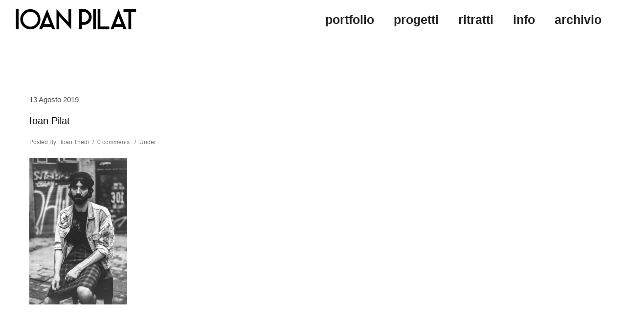

--- FILE ---
content_type: text/html; charset=UTF-8
request_url: https://www.ioanpilat.com/fotografo-ritratto-ioan-pilat/
body_size: 23289
content:
<!doctype html>
<!-- paulirish.com/2008/conditional-stylesheets-vs-css-hacks-answer-neither/ -->
<!--[if lt IE 7]> <html class="no-js lt-ie9 lt-ie8 lt-ie7" lang="en"> <![endif]-->
<!--[if IE 7]>    <html class="no-js lt-ie9 lt-ie8" lang="en"> <![endif]-->
<!--[if IE 8]>    <html class="no-js lt-ie9" lang="en"> <![endif]-->
<!-- Consider adding a manifest.appcache: h5bp.com/d/Offline -->
<!--[if gt IE 8]><!--> 
<html class="no-js" dir="ltr" lang="it-IT" prefix="og: https://ogp.me/ns#"> <!--<![endif]-->
<head>
	<meta charset="utf-8">
	<meta http-equiv="X-UA-Compatible" content="IE=edge,chrome=1" >
	<meta name="viewport" content="user-scalable=no, width=device-width, initial-scale=1, maximum-scale=1" />
    <meta name="apple-mobile-web-app-capable" content="yes" />
	    <script type="text/javascript">
	window.dataLayer = window.dataLayer || [];

	function gtag() {
		dataLayer.push(arguments);
	}

	gtag("consent", "default", {
		ad_personalization: "denied",
		ad_storage: "denied",
		ad_user_data: "denied",
		analytics_storage: "denied",
		functionality_storage: "denied",
		personalization_storage: "denied",
		security_storage: "granted",
		wait_for_update: 500,
	});
	gtag("set", "ads_data_redaction", true);
	</script>
<script type="text/javascript"
		id="Cookiebot"
		src="https://consent.cookiebot.com/uc.js"
		data-implementation="wp"
		data-cbid="cd277ec5-6b74-4603-b4f8-9ba7cc3d6d5a"
							async	></script>
<title>Ioan Pilat - Ioan Pilat</title>

		<!-- All in One SEO 4.9.3 - aioseo.com -->
	<meta name="robots" content="max-image-preview:large" />
	<meta name="author" content="Ioan Thedi"/>
	<link rel="canonical" href="https://www.ioanpilat.com/fotografo-ritratto-ioan-pilat/" />
	<meta name="generator" content="All in One SEO (AIOSEO) 4.9.3" />
		<meta property="og:locale" content="it_IT" />
		<meta property="og:site_name" content="Ioan Pilat - portrait, fashion and fine-art photographer" />
		<meta property="og:type" content="article" />
		<meta property="og:title" content="Ioan Pilat - Ioan Pilat" />
		<meta property="og:url" content="https://www.ioanpilat.com/fotografo-ritratto-ioan-pilat/" />
		<meta property="article:published_time" content="2019-08-13T16:23:58+00:00" />
		<meta property="article:modified_time" content="2019-08-22T14:09:21+00:00" />
		<meta property="article:publisher" content="https://www.facebook.com/ioanpilatphotos/" />
		<meta name="twitter:card" content="summary_large_image" />
		<meta name="twitter:title" content="Ioan Pilat - Ioan Pilat" />
		<script type="application/ld+json" class="aioseo-schema">
			{"@context":"https:\/\/schema.org","@graph":[{"@type":"BreadcrumbList","@id":"https:\/\/www.ioanpilat.com\/fotografo-ritratto-ioan-pilat\/#breadcrumblist","itemListElement":[{"@type":"ListItem","@id":"https:\/\/www.ioanpilat.com#listItem","position":1,"name":"Home","item":"https:\/\/www.ioanpilat.com","nextItem":{"@type":"ListItem","@id":"https:\/\/www.ioanpilat.com\/fotografo-ritratto-ioan-pilat\/#listItem","name":"Ioan Pilat"}},{"@type":"ListItem","@id":"https:\/\/www.ioanpilat.com\/fotografo-ritratto-ioan-pilat\/#listItem","position":2,"name":"Ioan Pilat","previousItem":{"@type":"ListItem","@id":"https:\/\/www.ioanpilat.com#listItem","name":"Home"}}]},{"@type":"ItemPage","@id":"https:\/\/www.ioanpilat.com\/fotografo-ritratto-ioan-pilat\/#itempage","url":"https:\/\/www.ioanpilat.com\/fotografo-ritratto-ioan-pilat\/","name":"Ioan Pilat - Ioan Pilat","inLanguage":"it-IT","isPartOf":{"@id":"https:\/\/www.ioanpilat.com\/#website"},"breadcrumb":{"@id":"https:\/\/www.ioanpilat.com\/fotografo-ritratto-ioan-pilat\/#breadcrumblist"},"author":{"@id":"https:\/\/www.ioanpilat.com\/author\/ioan-thedi\/#author"},"creator":{"@id":"https:\/\/www.ioanpilat.com\/author\/ioan-thedi\/#author"},"datePublished":"2019-08-13T18:23:58+02:00","dateModified":"2019-08-22T16:09:21+02:00"},{"@type":"Person","@id":"https:\/\/www.ioanpilat.com\/#person","name":"Ioan Thedi","image":{"@type":"ImageObject","@id":"https:\/\/www.ioanpilat.com\/fotografo-ritratto-ioan-pilat\/#personImage","url":"https:\/\/secure.gravatar.com\/avatar\/8c436246986a09a83d916b21eb8d9e208a6c318b9075fb920f969d2a82bd7495?s=96&d=mm&r=g","width":96,"height":96,"caption":"Ioan Thedi"}},{"@type":"Person","@id":"https:\/\/www.ioanpilat.com\/author\/ioan-thedi\/#author","url":"https:\/\/www.ioanpilat.com\/author\/ioan-thedi\/","name":"Ioan Thedi","image":{"@type":"ImageObject","@id":"https:\/\/www.ioanpilat.com\/fotografo-ritratto-ioan-pilat\/#authorImage","url":"https:\/\/secure.gravatar.com\/avatar\/8c436246986a09a83d916b21eb8d9e208a6c318b9075fb920f969d2a82bd7495?s=96&d=mm&r=g","width":96,"height":96,"caption":"Ioan Thedi"}},{"@type":"WebSite","@id":"https:\/\/www.ioanpilat.com\/#website","url":"https:\/\/www.ioanpilat.com\/","name":"Ioan Pilat","description":"portrait, fashion and fine-art photographer","inLanguage":"it-IT","publisher":{"@id":"https:\/\/www.ioanpilat.com\/#person"}}]}
		</script>
		<!-- All in One SEO -->

<link rel='dns-prefetch' href='//fonts.googleapis.com' />
<link rel="alternate" type="application/rss+xml" title="Ioan Pilat &raquo; Feed" href="https://www.ioanpilat.com/feed/" />
<link rel="alternate" title="oEmbed (JSON)" type="application/json+oembed" href="https://www.ioanpilat.com/wp-json/oembed/1.0/embed?url=https%3A%2F%2Fwww.ioanpilat.com%2Ffotografo-ritratto-ioan-pilat%2F" />
<link rel="alternate" title="oEmbed (XML)" type="text/xml+oembed" href="https://www.ioanpilat.com/wp-json/oembed/1.0/embed?url=https%3A%2F%2Fwww.ioanpilat.com%2Ffotografo-ritratto-ioan-pilat%2F&#038;format=xml" />
	
			<!-- Google Analytics -->
			<script>
				(function(i,s,o,g,r,a,m){i['GoogleAnalyticsObject']=r;i[r]=i[r]||function(){
				(i[r].q=i[r].q||[]).push(arguments)},i[r].l=1*new Date();a=s.createElement(o),
				m=s.getElementsByTagName(o)[0];a.async=1;a.src=g;m.parentNode.insertBefore(a,m)
				})(window,document,'script','//www.google-analytics.com/analytics.js','ga');
	
				ga( 'create', ' ', 'auto' );
									ga( 'set', 'anonymizeIp', true );
								ga( 'send', 'pageview' );
			</script>
			<!-- End Google Analytics -->
		<style id='wp-img-auto-sizes-contain-inline-css' type='text/css'>
img:is([sizes=auto i],[sizes^="auto," i]){contain-intrinsic-size:3000px 1500px}
/*# sourceURL=wp-img-auto-sizes-contain-inline-css */
</style>
<style id='wp-emoji-styles-inline-css' type='text/css'>

	img.wp-smiley, img.emoji {
		display: inline !important;
		border: none !important;
		box-shadow: none !important;
		height: 1em !important;
		width: 1em !important;
		margin: 0 0.07em !important;
		vertical-align: -0.1em !important;
		background: none !important;
		padding: 0 !important;
	}
/*# sourceURL=wp-emoji-styles-inline-css */
</style>
<style id='wp-block-library-inline-css' type='text/css'>
:root{--wp-block-synced-color:#7a00df;--wp-block-synced-color--rgb:122,0,223;--wp-bound-block-color:var(--wp-block-synced-color);--wp-editor-canvas-background:#ddd;--wp-admin-theme-color:#007cba;--wp-admin-theme-color--rgb:0,124,186;--wp-admin-theme-color-darker-10:#006ba1;--wp-admin-theme-color-darker-10--rgb:0,107,160.5;--wp-admin-theme-color-darker-20:#005a87;--wp-admin-theme-color-darker-20--rgb:0,90,135;--wp-admin-border-width-focus:2px}@media (min-resolution:192dpi){:root{--wp-admin-border-width-focus:1.5px}}.wp-element-button{cursor:pointer}:root .has-very-light-gray-background-color{background-color:#eee}:root .has-very-dark-gray-background-color{background-color:#313131}:root .has-very-light-gray-color{color:#eee}:root .has-very-dark-gray-color{color:#313131}:root .has-vivid-green-cyan-to-vivid-cyan-blue-gradient-background{background:linear-gradient(135deg,#00d084,#0693e3)}:root .has-purple-crush-gradient-background{background:linear-gradient(135deg,#34e2e4,#4721fb 50%,#ab1dfe)}:root .has-hazy-dawn-gradient-background{background:linear-gradient(135deg,#faaca8,#dad0ec)}:root .has-subdued-olive-gradient-background{background:linear-gradient(135deg,#fafae1,#67a671)}:root .has-atomic-cream-gradient-background{background:linear-gradient(135deg,#fdd79a,#004a59)}:root .has-nightshade-gradient-background{background:linear-gradient(135deg,#330968,#31cdcf)}:root .has-midnight-gradient-background{background:linear-gradient(135deg,#020381,#2874fc)}:root{--wp--preset--font-size--normal:16px;--wp--preset--font-size--huge:42px}.has-regular-font-size{font-size:1em}.has-larger-font-size{font-size:2.625em}.has-normal-font-size{font-size:var(--wp--preset--font-size--normal)}.has-huge-font-size{font-size:var(--wp--preset--font-size--huge)}.has-text-align-center{text-align:center}.has-text-align-left{text-align:left}.has-text-align-right{text-align:right}.has-fit-text{white-space:nowrap!important}#end-resizable-editor-section{display:none}.aligncenter{clear:both}.items-justified-left{justify-content:flex-start}.items-justified-center{justify-content:center}.items-justified-right{justify-content:flex-end}.items-justified-space-between{justify-content:space-between}.screen-reader-text{border:0;clip-path:inset(50%);height:1px;margin:-1px;overflow:hidden;padding:0;position:absolute;width:1px;word-wrap:normal!important}.screen-reader-text:focus{background-color:#ddd;clip-path:none;color:#444;display:block;font-size:1em;height:auto;left:5px;line-height:normal;padding:15px 23px 14px;text-decoration:none;top:5px;width:auto;z-index:100000}html :where(.has-border-color){border-style:solid}html :where([style*=border-top-color]){border-top-style:solid}html :where([style*=border-right-color]){border-right-style:solid}html :where([style*=border-bottom-color]){border-bottom-style:solid}html :where([style*=border-left-color]){border-left-style:solid}html :where([style*=border-width]){border-style:solid}html :where([style*=border-top-width]){border-top-style:solid}html :where([style*=border-right-width]){border-right-style:solid}html :where([style*=border-bottom-width]){border-bottom-style:solid}html :where([style*=border-left-width]){border-left-style:solid}html :where(img[class*=wp-image-]){height:auto;max-width:100%}:where(figure){margin:0 0 1em}html :where(.is-position-sticky){--wp-admin--admin-bar--position-offset:var(--wp-admin--admin-bar--height,0px)}@media screen and (max-width:600px){html :where(.is-position-sticky){--wp-admin--admin-bar--position-offset:0px}}

/*# sourceURL=wp-block-library-inline-css */
</style><style id='global-styles-inline-css' type='text/css'>
:root{--wp--preset--aspect-ratio--square: 1;--wp--preset--aspect-ratio--4-3: 4/3;--wp--preset--aspect-ratio--3-4: 3/4;--wp--preset--aspect-ratio--3-2: 3/2;--wp--preset--aspect-ratio--2-3: 2/3;--wp--preset--aspect-ratio--16-9: 16/9;--wp--preset--aspect-ratio--9-16: 9/16;--wp--preset--color--black: #000000;--wp--preset--color--cyan-bluish-gray: #abb8c3;--wp--preset--color--white: #ffffff;--wp--preset--color--pale-pink: #f78da7;--wp--preset--color--vivid-red: #cf2e2e;--wp--preset--color--luminous-vivid-orange: #ff6900;--wp--preset--color--luminous-vivid-amber: #fcb900;--wp--preset--color--light-green-cyan: #7bdcb5;--wp--preset--color--vivid-green-cyan: #00d084;--wp--preset--color--pale-cyan-blue: #8ed1fc;--wp--preset--color--vivid-cyan-blue: #0693e3;--wp--preset--color--vivid-purple: #9b51e0;--wp--preset--gradient--vivid-cyan-blue-to-vivid-purple: linear-gradient(135deg,rgb(6,147,227) 0%,rgb(155,81,224) 100%);--wp--preset--gradient--light-green-cyan-to-vivid-green-cyan: linear-gradient(135deg,rgb(122,220,180) 0%,rgb(0,208,130) 100%);--wp--preset--gradient--luminous-vivid-amber-to-luminous-vivid-orange: linear-gradient(135deg,rgb(252,185,0) 0%,rgb(255,105,0) 100%);--wp--preset--gradient--luminous-vivid-orange-to-vivid-red: linear-gradient(135deg,rgb(255,105,0) 0%,rgb(207,46,46) 100%);--wp--preset--gradient--very-light-gray-to-cyan-bluish-gray: linear-gradient(135deg,rgb(238,238,238) 0%,rgb(169,184,195) 100%);--wp--preset--gradient--cool-to-warm-spectrum: linear-gradient(135deg,rgb(74,234,220) 0%,rgb(151,120,209) 20%,rgb(207,42,186) 40%,rgb(238,44,130) 60%,rgb(251,105,98) 80%,rgb(254,248,76) 100%);--wp--preset--gradient--blush-light-purple: linear-gradient(135deg,rgb(255,206,236) 0%,rgb(152,150,240) 100%);--wp--preset--gradient--blush-bordeaux: linear-gradient(135deg,rgb(254,205,165) 0%,rgb(254,45,45) 50%,rgb(107,0,62) 100%);--wp--preset--gradient--luminous-dusk: linear-gradient(135deg,rgb(255,203,112) 0%,rgb(199,81,192) 50%,rgb(65,88,208) 100%);--wp--preset--gradient--pale-ocean: linear-gradient(135deg,rgb(255,245,203) 0%,rgb(182,227,212) 50%,rgb(51,167,181) 100%);--wp--preset--gradient--electric-grass: linear-gradient(135deg,rgb(202,248,128) 0%,rgb(113,206,126) 100%);--wp--preset--gradient--midnight: linear-gradient(135deg,rgb(2,3,129) 0%,rgb(40,116,252) 100%);--wp--preset--font-size--small: 13px;--wp--preset--font-size--medium: 20px;--wp--preset--font-size--large: 36px;--wp--preset--font-size--x-large: 42px;--wp--preset--spacing--20: 0.44rem;--wp--preset--spacing--30: 0.67rem;--wp--preset--spacing--40: 1rem;--wp--preset--spacing--50: 1.5rem;--wp--preset--spacing--60: 2.25rem;--wp--preset--spacing--70: 3.38rem;--wp--preset--spacing--80: 5.06rem;--wp--preset--shadow--natural: 6px 6px 9px rgba(0, 0, 0, 0.2);--wp--preset--shadow--deep: 12px 12px 50px rgba(0, 0, 0, 0.4);--wp--preset--shadow--sharp: 6px 6px 0px rgba(0, 0, 0, 0.2);--wp--preset--shadow--outlined: 6px 6px 0px -3px rgb(255, 255, 255), 6px 6px rgb(0, 0, 0);--wp--preset--shadow--crisp: 6px 6px 0px rgb(0, 0, 0);}:where(.is-layout-flex){gap: 0.5em;}:where(.is-layout-grid){gap: 0.5em;}body .is-layout-flex{display: flex;}.is-layout-flex{flex-wrap: wrap;align-items: center;}.is-layout-flex > :is(*, div){margin: 0;}body .is-layout-grid{display: grid;}.is-layout-grid > :is(*, div){margin: 0;}:where(.wp-block-columns.is-layout-flex){gap: 2em;}:where(.wp-block-columns.is-layout-grid){gap: 2em;}:where(.wp-block-post-template.is-layout-flex){gap: 1.25em;}:where(.wp-block-post-template.is-layout-grid){gap: 1.25em;}.has-black-color{color: var(--wp--preset--color--black) !important;}.has-cyan-bluish-gray-color{color: var(--wp--preset--color--cyan-bluish-gray) !important;}.has-white-color{color: var(--wp--preset--color--white) !important;}.has-pale-pink-color{color: var(--wp--preset--color--pale-pink) !important;}.has-vivid-red-color{color: var(--wp--preset--color--vivid-red) !important;}.has-luminous-vivid-orange-color{color: var(--wp--preset--color--luminous-vivid-orange) !important;}.has-luminous-vivid-amber-color{color: var(--wp--preset--color--luminous-vivid-amber) !important;}.has-light-green-cyan-color{color: var(--wp--preset--color--light-green-cyan) !important;}.has-vivid-green-cyan-color{color: var(--wp--preset--color--vivid-green-cyan) !important;}.has-pale-cyan-blue-color{color: var(--wp--preset--color--pale-cyan-blue) !important;}.has-vivid-cyan-blue-color{color: var(--wp--preset--color--vivid-cyan-blue) !important;}.has-vivid-purple-color{color: var(--wp--preset--color--vivid-purple) !important;}.has-black-background-color{background-color: var(--wp--preset--color--black) !important;}.has-cyan-bluish-gray-background-color{background-color: var(--wp--preset--color--cyan-bluish-gray) !important;}.has-white-background-color{background-color: var(--wp--preset--color--white) !important;}.has-pale-pink-background-color{background-color: var(--wp--preset--color--pale-pink) !important;}.has-vivid-red-background-color{background-color: var(--wp--preset--color--vivid-red) !important;}.has-luminous-vivid-orange-background-color{background-color: var(--wp--preset--color--luminous-vivid-orange) !important;}.has-luminous-vivid-amber-background-color{background-color: var(--wp--preset--color--luminous-vivid-amber) !important;}.has-light-green-cyan-background-color{background-color: var(--wp--preset--color--light-green-cyan) !important;}.has-vivid-green-cyan-background-color{background-color: var(--wp--preset--color--vivid-green-cyan) !important;}.has-pale-cyan-blue-background-color{background-color: var(--wp--preset--color--pale-cyan-blue) !important;}.has-vivid-cyan-blue-background-color{background-color: var(--wp--preset--color--vivid-cyan-blue) !important;}.has-vivid-purple-background-color{background-color: var(--wp--preset--color--vivid-purple) !important;}.has-black-border-color{border-color: var(--wp--preset--color--black) !important;}.has-cyan-bluish-gray-border-color{border-color: var(--wp--preset--color--cyan-bluish-gray) !important;}.has-white-border-color{border-color: var(--wp--preset--color--white) !important;}.has-pale-pink-border-color{border-color: var(--wp--preset--color--pale-pink) !important;}.has-vivid-red-border-color{border-color: var(--wp--preset--color--vivid-red) !important;}.has-luminous-vivid-orange-border-color{border-color: var(--wp--preset--color--luminous-vivid-orange) !important;}.has-luminous-vivid-amber-border-color{border-color: var(--wp--preset--color--luminous-vivid-amber) !important;}.has-light-green-cyan-border-color{border-color: var(--wp--preset--color--light-green-cyan) !important;}.has-vivid-green-cyan-border-color{border-color: var(--wp--preset--color--vivid-green-cyan) !important;}.has-pale-cyan-blue-border-color{border-color: var(--wp--preset--color--pale-cyan-blue) !important;}.has-vivid-cyan-blue-border-color{border-color: var(--wp--preset--color--vivid-cyan-blue) !important;}.has-vivid-purple-border-color{border-color: var(--wp--preset--color--vivid-purple) !important;}.has-vivid-cyan-blue-to-vivid-purple-gradient-background{background: var(--wp--preset--gradient--vivid-cyan-blue-to-vivid-purple) !important;}.has-light-green-cyan-to-vivid-green-cyan-gradient-background{background: var(--wp--preset--gradient--light-green-cyan-to-vivid-green-cyan) !important;}.has-luminous-vivid-amber-to-luminous-vivid-orange-gradient-background{background: var(--wp--preset--gradient--luminous-vivid-amber-to-luminous-vivid-orange) !important;}.has-luminous-vivid-orange-to-vivid-red-gradient-background{background: var(--wp--preset--gradient--luminous-vivid-orange-to-vivid-red) !important;}.has-very-light-gray-to-cyan-bluish-gray-gradient-background{background: var(--wp--preset--gradient--very-light-gray-to-cyan-bluish-gray) !important;}.has-cool-to-warm-spectrum-gradient-background{background: var(--wp--preset--gradient--cool-to-warm-spectrum) !important;}.has-blush-light-purple-gradient-background{background: var(--wp--preset--gradient--blush-light-purple) !important;}.has-blush-bordeaux-gradient-background{background: var(--wp--preset--gradient--blush-bordeaux) !important;}.has-luminous-dusk-gradient-background{background: var(--wp--preset--gradient--luminous-dusk) !important;}.has-pale-ocean-gradient-background{background: var(--wp--preset--gradient--pale-ocean) !important;}.has-electric-grass-gradient-background{background: var(--wp--preset--gradient--electric-grass) !important;}.has-midnight-gradient-background{background: var(--wp--preset--gradient--midnight) !important;}.has-small-font-size{font-size: var(--wp--preset--font-size--small) !important;}.has-medium-font-size{font-size: var(--wp--preset--font-size--medium) !important;}.has-large-font-size{font-size: var(--wp--preset--font-size--large) !important;}.has-x-large-font-size{font-size: var(--wp--preset--font-size--x-large) !important;}
/*# sourceURL=global-styles-inline-css */
</style>

<style id='classic-theme-styles-inline-css' type='text/css'>
/*! This file is auto-generated */
.wp-block-button__link{color:#fff;background-color:#32373c;border-radius:9999px;box-shadow:none;text-decoration:none;padding:calc(.667em + 2px) calc(1.333em + 2px);font-size:1.125em}.wp-block-file__button{background:#32373c;color:#fff;text-decoration:none}
/*# sourceURL=/wp-includes/css/classic-themes.min.css */
</style>
<link rel='stylesheet' id='gdprmagnificpopup-css' href='https://www.ioanpilat.com/wp-content/plugins/be-gdpr/public/css/magnific-popup.css?ver=1.1.6' type='text/css' media='all' />
<link rel='stylesheet' id='be-gdpr-css' href='https://www.ioanpilat.com/wp-content/plugins/be-gdpr/public/css/be-gdpr-public.css?ver=1.1.6' type='text/css' media='all' />
<link rel='stylesheet' id='be-slider-css' href='https://www.ioanpilat.com/wp-content/plugins/oshine-modules/public/css/be-slider.css?ver=6.9' type='text/css' media='all' />
<link rel='stylesheet' id='oshine-modules-css' href='https://www.ioanpilat.com/wp-content/plugins/oshine-modules/public/css/oshine-modules.css?ver=3.2' type='text/css' media='all' />
<link rel='stylesheet' id='typehub-css' href='https://www.ioanpilat.com/wp-content/plugins/tatsu/includes/typehub/public/css/typehub-public.css?ver=2.0.6' type='text/css' media='all' />
<link rel='stylesheet' id='typehub-google-fonts-css' href='//fonts.googleapis.com/css?family=Crimson+Text%3A400Italic%7CRaleway%3A400&#038;ver=1.0' type='text/css' media='all' />
<link rel='stylesheet' id='tatsu-main-css' href='https://www.ioanpilat.com/wp-content/plugins/tatsu/public/css/tatsu.min.css?ver=3.5.3' type='text/css' media='all' />
<link rel='stylesheet' id='oshine_icons-css' href='https://www.ioanpilat.com/wp-content/themes/oshin/fonts/icomoon/style.css?ver=1.0' type='text/css' media='all' />
<link rel='stylesheet' id='font_awesome-css' href='https://www.ioanpilat.com/wp-content/plugins/tatsu/includes/icons/font_awesome/font-awesome.css?ver=6.9' type='text/css' media='all' />
<link rel='stylesheet' id='font_awesome_brands-css' href='https://www.ioanpilat.com/wp-content/plugins/tatsu/includes/icons/font_awesome/brands.css?ver=6.9' type='text/css' media='all' />
<link rel='stylesheet' id='tatsu_icons-css' href='https://www.ioanpilat.com/wp-content/plugins/tatsu/includes/icons/tatsu_icons/tatsu-icons.css?ver=6.9' type='text/css' media='all' />
<link rel='stylesheet' id='be-themes-bb-press-css-css' href='https://www.ioanpilat.com/wp-content/themes/oshin/bb-press/bb-press.css?ver=6.9' type='text/css' media='all' />
<link rel='stylesheet' id='be-style-main-css-css' href='https://www.ioanpilat.com/wp-content/themes/oshin/css/main.css?ver=1.0' type='text/css' media='all' />
<link rel='stylesheet' id='be-style-top-header-css' href='https://www.ioanpilat.com/wp-content/themes/oshin/css/headers/top-header.css?ver=1.0' type='text/css' media='all' />
<link rel='stylesheet' id='be-style-responsive-header-css' href='https://www.ioanpilat.com/wp-content/themes/oshin/css/headers/responsive-header.css?ver=1.0' type='text/css' media='all' />
<link rel='stylesheet' id='be-style-multilevel-menu-css' href='https://www.ioanpilat.com/wp-content/themes/oshin/css/headers/multilevel-menu.css?ver=1.0' type='text/css' media='all' />
<link rel='stylesheet' id='be-themes-layout-css' href='https://www.ioanpilat.com/wp-content/themes/oshin/css/layout.css?ver=1.0' type='text/css' media='all' />
<link rel='stylesheet' id='magnific-popup-css' href='https://www.ioanpilat.com/wp-content/themes/oshin/css/vendor/magnific-popup.css?ver=6.9' type='text/css' media='all' />
<link rel='stylesheet' id='scrollbar-css' href='https://www.ioanpilat.com/wp-content/themes/oshin/css/vendor/scrollbar.css?ver=6.9' type='text/css' media='all' />
<link rel='stylesheet' id='flickity-css' href='https://www.ioanpilat.com/wp-content/themes/oshin/css/vendor/flickity.css?ver=6.9' type='text/css' media='all' />
<link rel='stylesheet' id='be-custom-fonts-css' href='https://www.ioanpilat.com/wp-content/themes/oshin/fonts/fonts.css?ver=1.0' type='text/css' media='all' />
<link rel='stylesheet' id='be-style-css-css' href='https://www.ioanpilat.com/wp-content/themes/oshin_child/style.css?ver=1.0' type='text/css' media='all' />
<script type="text/javascript" src="https://www.ioanpilat.com/wp-includes/js/jquery/jquery.min.js?ver=3.7.1" id="jquery-core-js"></script>
<script type="text/javascript" src="https://www.ioanpilat.com/wp-includes/js/jquery/jquery-migrate.min.js?ver=3.4.1" id="jquery-migrate-js"></script>
<script type="text/javascript" id="be-gdpr-js-extra">
/* <![CDATA[ */
var beGdprConcerns = {"youtube":{"label":"Youtube","description":"Consent to display content from YouTube.","required":false},"vimeo":{"label":"Vimeo","description":"Consent to display content from Vimeo.","required":false},"gmaps":{"label":"Google Maps","description":"Consent to display content from Google Maps.","required":false}};
//# sourceURL=be-gdpr-js-extra
/* ]]> */
</script>
<script type="text/javascript" src="https://www.ioanpilat.com/wp-content/plugins/be-gdpr/public/js/be-gdpr-public.js?ver=1.1.6" id="be-gdpr-js"></script>
<script type="text/javascript" src="//www.ioanpilat.com/wp-content/plugins/revslider/sr6/assets/js/rbtools.min.js?ver=6.7.5" async id="tp-tools-js"></script>
<script type="text/javascript" src="//www.ioanpilat.com/wp-content/plugins/revslider/sr6/assets/js/rs6.min.js?ver=6.7.7" async id="revmin-js"></script>
<script type="text/javascript" src="https://www.ioanpilat.com/wp-content/plugins/tatsu/includes/typehub/public/js/webfont.min.js?ver=6.9" id="webfontloader-js"></script>
<script type="text/javascript" src="https://www.ioanpilat.com/wp-content/themes/oshin/js/vendor/modernizr.js?ver=6.9" id="modernizr-js"></script>
<link rel="https://api.w.org/" href="https://www.ioanpilat.com/wp-json/" /><link rel="alternate" title="JSON" type="application/json" href="https://www.ioanpilat.com/wp-json/wp/v2/media/101" /><link rel="EditURI" type="application/rsd+xml" title="RSD" href="https://www.ioanpilat.com/xmlrpc.php?rsd" />
<meta name="generator" content="WordPress 6.9" />
<link rel='shortlink' href='https://www.ioanpilat.com/?p=101' />
<style id = "be-dynamic-css" type="text/css"> 
body {
    background-color: rgb(255,255,255);background-color: rgba(255,255,255,1);}
.layout-box #header-inner-wrap, 
#header-inner-wrap, #header-inner-wrap.style3 #header-bottom-bar,
body.header-transparent #header #header-inner-wrap.no-transparent,
.left-header .sb-slidebar.sb-left,
.left-header .sb-slidebar.sb-left #slidebar-menu a::before 
{
    background-color: rgb(255,255,255);background-color: rgba(255,255,255,1);}
#mobile-menu, 
#mobile-menu ul {
    background-color: rgb(255,255,255);background-color: rgba(255,255,255,1);}

  #mobile-menu li{
    border-bottom-color: #cccccc ;
  }


body.header-transparent #header-inner-wrap{
  background: transparent;
}
.be-gdpr-modal-item input:checked + .slider{
  background-color: rgba(171,0,0,1);
}
.be-gdpr-modal-iteminput:focus + .slider {
  box-shadow: 0 0 1px  rgba(171,0,0,1);
}
.be-gdpr-modal-item .slider:before {
  background-color:#ffffff;
}
.be-gdpr-cookie-notice-bar .be-gdpr-cookie-notice-button{
  background: rgba(171,0,0,1);
  color: #ffffff;
}

#header .header-border{
 border-bottom: 0px solid #888888;
}
#header-top-bar{
    background-color: rgb(50,50,50);background-color: rgba(50,50,50,0.85);    border-bottom: 0px none #323232;
    color: #ffffff;
}
#header-top-bar #topbar-menu li a{
    color: #ffffff;
}
#header-bottom-bar{
    background-color: rgb(255,255,255);background-color: rgba(255,255,255,1);    border-top: 0px none #323232;
    border-bottom: 0px none #323232;
}

/*Adjusted the timings for the new effects*/
body.header-transparent #header #header-inner-wrap {
	-webkit-transition: background .25s ease, box-shadow .25s ease, opacity 700ms cubic-bezier(0.645, 0.045, 0.355, 1), transform 700ms cubic-bezier(0.645, 0.045, 0.355, 1);
	-moz-transition: background .25s ease, box-shadow .25s ease, opacity 700ms cubic-bezier(0.645, 0.045, 0.355, 1), transform 700ms cubic-bezier(0.645, 0.045, 0.355, 1);
	-o-transition: background .25s ease, box-shadow .25s ease, opacity 700ms cubic-bezier(0.645, 0.045, 0.355, 1), transform 700ms cubic-bezier(0.645, 0.045, 0.355, 1);
	transition: background .25s ease, box-shadow .25s ease, opacity 700ms cubic-bezier(0.645, 0.045, 0.355, 1), transform 700ms cubic-bezier(0.645, 0.045, 0.355, 1);
}

body.header-transparent.semi #header .semi-transparent{
    !important ;
}
body.header-transparent.semi #content {
    padding-top: 100px;
}

#content,
#blog-content {
    background-color: rgb(255,255,255);background-color: rgba(255,255,255,1);}
#bottom-widgets {
    background-color: rgb(255,255,255);background-color: rgba(255,255,255,1);}
#footer {
  background-color: rgb(255,255,255);background-color: rgba(255,255,255,1);}
#footer .footer-border{
  border-bottom: 0px solid #000000;
}
.page-title-module-custom {
	background-color: rgb(255,255,255);background-color: rgba(255,255,255,1);}
#portfolio-title-nav-wrap{
  background-color : #ffffff;
}
#navigation .sub-menu,
#navigation .children,
#navigation-left-side .sub-menu,
#navigation-left-side .children,
#navigation-right-side .sub-menu,
#navigation-right-side .children {
  background-color: rgb(255,255,255);background-color: rgba(255,255,255,1);}
.sb-slidebar.sb-right {
  background-color: rgb(26,26,26);background-color: rgba(26,26,26,1);}
.left-header .left-strip-wrapper,
.left-header #left-header-mobile {
  background-color : #ffffff ;
}
.layout-box-top,
.layout-box-bottom,
.layout-box-right,
.layout-box-left,
.layout-border-header-top #header-inner-wrap,
.layout-border-header-top.layout-box #header-inner-wrap, 
body.header-transparent .layout-border-header-top #header #header-inner-wrap.no-transparent {
  background: none;}

.left-header.left-sliding.left-overlay-menu .sb-slidebar{
  background-color: rgb(8,8,8);background-color: rgba(8,8,8,0.90);  
}
.top-header.top-overlay-menu .sb-slidebar{
  background-color: rgb(26,26,26);background-color: rgba(26,26,26,1);}
.search-box-wrapper{
  background-color: rgb(255,255,255);background-color: rgba(255,255,255,0.85);}
.search-box-wrapper.style1-header-search-widget input[type="text"]{
  background-color: transparent !important;
  color: #000000;
  border: 1px solid  #000000;
}
.search-box-wrapper.style2-header-search-widget input[type="text"]{
  background-color: transparent !important;
  color: #000000;
  border: none !important;
  box-shadow: none !important;
}
.search-box-wrapper .searchform .search-icon{
  color: #000000;
}
#header-top-bar-right .search-box-wrapper.style1-header-search-widget input[type="text"]{
  border: none; 
}


.post-title ,
.post-date-wrap {
  margin-bottom: 12px;
}

/* ======================
    Dynamic Border Styling
   ====================== */


.layout-box-top,
.layout-box-bottom {
  height: 10px;
}

.layout-box-right,
.layout-box-left {
  width: 10px;
}

#main.layout-border,
#main.layout-border.layout-border-header-top{
  padding: 10px;
}
.left-header #main.layout-border {
    padding-left: 0px;
}
#main.layout-border.layout-border-header-top {
  padding-top: 0px;
}
.be-themes-layout-layout-border #logo-sidebar,
.be-themes-layout-layout-border-header-top #logo-sidebar{
  margin-top: 50px;
}

/*Left Static Menu*/
.left-header.left-static.be-themes-layout-layout-border #main-wrapper{
  margin-left: 290px;
}
.left-header.left-static.be-themes-layout-layout-border .sb-slidebar.sb-left {
  left: 10px;
}

/*Right Slidebar*/

body.be-themes-layout-layout-border-header-top .sb-slidebar.sb-right,
body.be-themes-layout-layout-border .sb-slidebar.sb-right {
  right: -270px; 
}
.be-themes-layout-layout-border-header-top .sb-slidebar.sb-right.opened,
.be-themes-layout-layout-border .sb-slidebar.sb-right.opened {
  right: 10px;
}

/* Top-overlay menu on opening, header moves sideways bug. Fixed on the next line code */
/*body.be-themes-layout-layout-border-header-top.top-header.slider-bar-opened #main #header #header-inner-wrap.no-transparent.top-animate,
body.be-themes-layout-layout-border.top-header.slider-bar-opened #main #header #header-inner-wrap.no-transparent.top-animate {
  right: 290px;
}*/

body.be-themes-layout-layout-border-header-top.top-header:not(.top-overlay-menu).slider-bar-opened #main #header #header-inner-wrap.no-transparent.top-animate,
body.be-themes-layout-layout-border.top-header:not(.top-overlay-menu).slider-bar-opened #main #header #header-inner-wrap.no-transparent.top-animate {
  right: 290px;
}

/* Now not needed mostly, as the hero section image is coming properly */


/*Single Page Version*/
body.be-themes-layout-layout-border-header-top.single-page-version .single-page-nav-wrap,
body.be-themes-layout-layout-border.single-page-version .single-page-nav-wrap {
  right: 30px;
}

/*Split Screen Page Template*/
.top-header .layout-border #content.page-split-screen-left {
  margin-left: calc(50% + 5px);
} 
.top-header.page-template-page-splitscreen-left .layout-border .header-hero-section {
  width: calc(50% - 5px);
} 

.top-header .layout-border #content.page-split-screen-right {
  width: calc(50% - 5px);
} 
.top-header.page-template-page-splitscreen-right .layout-border .header-hero-section {
  left: calc(50% - 5px);
} 
  
 
@media only screen and (max-width: 960px) {
  body.be-themes-layout-layout-border-header-top.single-page-version .single-page-nav-wrap,
  body.be-themes-layout-layout-border.single-page-version .single-page-nav-wrap {
    right: 15px;
  }
  body.be-themes-layout-layout-border-header-top .sb-slidebar.sb-right, 
  body.be-themes-layout-layout-border .sb-slidebar.sb-right {
    right: -280px;
  }
  #main.layout-border,
  #main.layout-border.layout-border-header-top {
    padding: 0px !important;
  }
  .top-header .layout-border #content.page-split-screen-left,
  .top-header .layout-border #content.page-split-screen-right {
      margin-left: 0px;
      width:100%;
  }
  .top-header.page-template-page-splitscreen-right .layout-border .header-hero-section,
  .top-header.page-template-page-splitscreen-left .layout-border .header-hero-section {
      width:100%;
  }
}




.filters.single_border .filter_item{
    border-color: rgba(171,0,0,1);
}
.filters.rounded .current_choice{
    border-radius: 50px;
    background-color: rgba(171,0,0,1);
    color: #ffffff;
}
.filters.single_border .current_choice,
.filters.border .current_choice{
    color: rgba(171,0,0,1);
}

.exclusive-mobile-bg .menu-controls{
  background-color: background-color: rgb(255,255,255);background-color: rgba(255,255,255,0);;
}
    #header .be-mobile-menu-icon span {
        background-color : #323232;
    } 
    #header-controls-right,
    #header-controls-left,
    .overlay-menu-close,
    .be-overlay-menu-close {
      color : #323232;
    }

#header .exclusive-mobile-bg .be-mobile-menu-icon,
#header .exclusive-mobile-bg .be-mobile-menu-icon span,
#header-inner-wrap.background--light.transparent.exclusive-mobile-bg .be-mobile-menu-icon,
#header-inner-wrap.background--light.transparent.exclusive-mobile-bg .be-mobile-menu-icon span,
#header-inner-wrap.background--dark.transparent.exclusive-mobile-bg .be-mobile-menu-icon,
#header-inner-wrap.background--dark.transparent.exclusive-mobile-bg .be-mobile-menu-icon span {
  background-color: #323232}
.be-mobile-menu-icon{
  width: 25px;
  height: 2.5px;
}
.be-mobile-menu-icon .hamburger-line-1{
  top: -7px;
}
.be-mobile-menu-icon .hamburger-line-3{
  top: 7px;
}

.thumb-title-wrap {
  color: #ffffff;
}


#bottom-widgets .widget ul li a, #bottom-widgets a {
	color: inherit;
}

#bottom-widgets .tagcloud a:hover {
  color: #ffffff;
}


a, a:visited, a:hover,
#bottom-widgets .widget ul li a:hover, 
#bottom-widgets a:hover{
  color: rgba(171,0,0,1);
}

#header-top-menu a:hover,
#navigation .current_page_item a,
#navigation .current_page_item a:hover,
#navigation a:hover,
#navigation-left-side .current_page_item a,
#navigation-left-side .current_page_item a:hover,
#navigation-left-side a:hover,
#navigation-right-side .current_page_item a,
#navigation-right-side .current_page_item a:hover,
#navigation-right-side a:hover,
#menu li.current-menu-ancestor > a,
#navigation-left-side .current-menu-item > a,
#navigation-right-side .current-menu-item > a,
#navigation .current-menu-item > a,
#navigation .sub-menu .current-menu-item > a,
#navigation .sub-menu a:hover,
#navigation .children .current-menu-item > a,
#navigation .children a:hover,
#slidebar-menu .current-menu-item > a,
.special-header-menu a:hover + .mobile-sub-menu-controller i,
.special-header-menu #slidebar-menu a:hover,
.special-header-menu .sub-menu a:hover,
.single-page-version #navigation a:hover,
.single-page-version #navigation-left-side a:hover,
.single-page-version #navigation-right-side a:hover,
.single-page-version #navigation .current-section.current_page_item a,
.single-page-version #navigation-left-side .current-section.current_page_item a,
.single-page-version #navigation-right-side .current-section.current_page_item a,
.single-page-version #slidebar-menu .current-section.current_page_item a,
.single-page-version #navigation .current_page_item a:hover,
.single-page-version #navigation-left-side .current_page_item a:hover,
.single-page-version #navigation-right-side .current_page_item a:hover,
.single-page-version #slidebar-menu .current_page_item a:hover,
.be-sticky-sections #navigation a:hover,
.be-sticky-sections #navigation-left-side a:hover,
.be-sticky-sections #navigation-right-side a:hover,
.be-sticky-sections #navigation .current-section.current_page_item a,
.be-sticky-sections #navigation-left-side .current-section.current_page_item a,
.be-sticky-sections #navigation-right-side .current-section.current_page_item a,
.be-sticky-sections #navigation .current_page_item a:hover,
.be-sticky-sections #navigation-left-side .current_page_item a:hover,
.be-sticky-sections #navigation-right-side .current_page_item a:hover,
#navigation .current-menu-ancestor > a,
#navigation-left-side .current-menu-ancestor > a,
#navigation-right-side .current-menu-ancestor > a,
#slidebar-menu .current-menu-ancestor > a,
.special-header-menu .current-menu-item > a,
.sb-left #slidebar-menu a:hover {
	color: rgba(171,0,0,1);
}

#navigation .current_page_item ul li a,
#navigation-left-side .current_page_item ul li a,
#navigation-right-side .current_page_item ul li a,
.single-page-version #navigation .current_page_item a,
.single-page-version #navigation-left-side .current_page_item a,
.single-page-version #navigation-right-side .current_page_item a,
.single-page-version #slidebar-menu .current_page_item a,
.single-page-version #navigation .sub-menu .current-menu-item > a,
.single-page-version #navigation .children .current-menu-item > a 
.be-sticky-sections #navigation .current_page_item a,
.be-sticky-sections #navigation-left-side .current_page_item a,
.be-sticky-sections #navigation-right-side .current_page_item a,
.be-sticky-sections #navigation .sub-menu .current-menu-item > a,
.be-sticky-sections #navigation .children .current-menu-item > a {
  color: inherit;
}

.be-nav-link-effect-1 a::after,
.be-nav-link-effect-2 a::after,
.be-nav-link-effect-3 a::after{
  background-color: rgb(171,0,0);background-color: rgba(171,0,0,1);}


#portfolio-title-nav-wrap .portfolio-nav a {
 color:   #d2d2d2; 
}
#portfolio-title-nav-wrap .portfolio-nav a .home-grid-icon span{
  background-color: #d2d2d2; 
}
#portfolio-title-nav-wrap .portfolio-nav a:hover {
 color:   #000000; 
}
#portfolio-title-nav-wrap .portfolio-nav a:hover .home-grid-icon span{
  background-color: #000000; 
}

.page-title-module-custom .header-breadcrumb {
  line-height: 36px;
}
#portfolio-title-nav-bottom-wrap h6, 
#portfolio-title-nav-bottom-wrap ul li a, 
.single_portfolio_info_close,
#portfolio-title-nav-bottom-wrap .slider-counts{
  background-color: rgb(255,255,255);background-color: rgba(255,255,255,0);}

.more-link.style2-button:hover {
  border-color: rgba(171,0,0,1) !important;
  background: rgba(171,0,0,1) !important;
  color: #ffffff !important;
}
.woocommerce a.button, .woocommerce-page a.button, 
.woocommerce button.button, .woocommerce-page button.button, 
.woocommerce input.button, .woocommerce-page input.button, 
.woocommerce #respond input#submit, .woocommerce-page #respond input#submit,
.woocommerce #content input.button, .woocommerce-page #content input.button {
  background: transparent !important;
  color: #000 !important;
  border-color: #000 !important;
  border-style: solid !important;
  border-width: 2px !important;
  background: #ffffff !important;
  color: #000000 !important;
  border-width: 1px !important;
  border-color: #ffffff !important;
  line-height: 41px;
  text-transform: uppercase;
}
.woocommerce a.button:hover, .woocommerce-page a.button:hover, 
.woocommerce button.button:hover, .woocommerce-page button.button:hover, 
.woocommerce input.button:hover, .woocommerce-page input.button:hover, 
.woocommerce #respond input#submit:hover, .woocommerce-page #respond input#submit:hover,
.woocommerce #content input.button:hover, .woocommerce-page #content input.button:hover {
  background: #e0a240 !important;
  color: #fff !important;
  border-color: #e0a240 !important;
  border-width: 2px !important;
  background: #dd3333 !important;
  color: #ffffff !important;
  border-color: #dd3333 !important;

}
.woocommerce a.button.alt, .woocommerce-page a.button.alt, 
.woocommerce .button.alt, .woocommerce-page .button.alt, 
.woocommerce input.button.alt, .woocommerce-page input.button.alt,
.woocommerce input[type="submit"].alt, .woocommerce-page input[type="submit"].alt, 
.woocommerce #respond input#submit.alt, .woocommerce-page #respond input#submit.alt,
.woocommerce #content input.button.alt, .woocommerce-page #content input.button.alt {
  background: #e0a240 !important;
  color: #fff !important;
  border-color: #e0a240 !important;
  border-style: solid !important;
  border-width: 2px !important;
  background: #dd3333 !important;
  color: #ffffff !important;
  border-width: 1px !important;
  border-color: #dd3333 !important;
  line-height: 41px;
  text-transform: uppercase;
}
.woocommerce a.button.alt:hover, .woocommerce-page a.button.alt:hover, 
.woocommerce .button.alt:hover, .woocommerce-page .button.alt:hover, 
.woocommerce input[type="submit"].alt:hover, .woocommerce-page input[type="submit"].alt:hover, 
.woocommerce input.button.alt:hover, .woocommerce-page input.button.alt:hover, 
.woocommerce #respond input#submit.alt:hover, .woocommerce-page #respond input#submit.alt:hover,
.woocommerce #content input.button.alt:hover, .woocommerce-page #content input.button.alt:hover {
  background: transparent !important;
  color: #000 !important;
  border-color: #000 !important;
  border-style: solid !important;
  border-width: 2px !important;
  background: #ffffff !important;
  color: #000000 !important;
  border-color: #000000 !important;
}

.woocommerce .woocommerce-message a.button, 
.woocommerce-page .woocommerce-message a.button,
.woocommerce .woocommerce-message a.button:hover,
.woocommerce-page .woocommerce-message a.button:hover {
  border: none !important;
  color: #fff !important;
  background: none !important;
}

.woocommerce .woocommerce-ordering select.orderby, 
.woocommerce-page .woocommerce-ordering select.orderby {
      border-color: #eeeeee;
}

.style7-blog .post-title{
  margin-bottom: 9px;
}

.style8-blog .post-comment-wrap a:hover{
    color : rgba(171,0,0,1);
}

  .style8-blog .element:not(.be-image-post) .post-details-wrap{
    background-color: #ffffff ;
  }

.accordion .accordion-head.with-bg.ui-accordion-header-active{
  background-color: rgba(171,0,0,1) !important;
  color: #ffffff !important;
}

#portfolio-title-nav-wrap{
  padding-top: 15px;
  padding-bottom: 15px;
  border-bottom: 1px solid #e8e8e8;
}

#portfolio-title-nav-bottom-wrap h6, 
#portfolio-title-nav-bottom-wrap ul, 
.single_portfolio_info_close .font-icon,
.slider-counts{
  color:  #2b2b2b ;
}
#portfolio-title-nav-bottom-wrap .home-grid-icon span{
  background-color: #2b2b2b ;
}
#portfolio-title-nav-bottom-wrap h6:hover,
#portfolio-title-nav-bottom-wrap ul a:hover,
#portfolio-title-nav-bottom-wrap .slider-counts:hover,
.single_portfolio_info_close:hover {
  }

#portfolio-title-nav-bottom-wrap h6:hover,
#portfolio-title-nav-bottom-wrap ul a:hover,
#portfolio-title-nav-bottom-wrap .slider-counts:hover,
.single_portfolio_info_close:hover .font-icon{
  color:  #ffffff ;
}
#portfolio-title-nav-bottom-wrap ul a:hover .home-grid-icon span{
  background-color: #ffffff ;
}
/* ======================
    Layout 
   ====================== */


body #header-inner-wrap.top-animate #navigation, 
body #header-inner-wrap.top-animate .header-controls, 
body #header-inner-wrap.stuck #navigation, 
body #header-inner-wrap.stuck .header-controls {
	-webkit-transition: line-height 0.5s ease;
	-moz-transition: line-height 0.5s ease;
	-ms-transition: line-height 0.5s ease;
	-o-transition: line-height 0.5s ease;
	transition: line-height 0.5s ease;
}
	
.header-cart-controls .cart-contents span{
	background: #646464;
}
.header-cart-controls .cart-contents span{
	color: #f5f5f5;
}

.left-sidebar-page,
.right-sidebar-page, 
.no-sidebar-page .be-section-pad:first-child, 
.page-template-page-940-php #content , 
.no-sidebar-page #content-wrap, 
.portfolio-archives.no-sidebar-page #content-wrap {
    padding-top: 80px;
    padding-bottom: 80px;
}  
.no-sidebar-page #content-wrap.page-builder{
    padding-top: 0px;
    padding-bottom: 0px;
}
.left-sidebar-page .be-section:first-child, 
.right-sidebar-page .be-section:first-child, 
.dual-sidebar-page .be-section:first-child {
    padding-top: 0 !important;
}

.style1 .logo,
.style4 .logo,
#left-header-mobile .logo,
.style3 .logo,
.style7 .logo,
.style10 .logo{
  padding-top: 15px;
  padding-bottom: 15px;
}

.style5 .logo,
.style6 .logo{
  margin-top: 15px;
  margin-bottom: 15px;
}
#footer-wrap {
  padding-top: 0px;  
  padding-bottom: 0px;  
}

/* ======================
    Colors 
   ====================== */


.sec-bg,
.gallery_content,
.fixed-sidebar-page .fixed-sidebar,
.style3-blog .blog-post.element .element-inner,
.style4-blog .blog-post,
.blog-post.format-link .element-inner,
.blog-post.format-quote .element-inner,
.woocommerce ul.products li.product, 
.woocommerce-page ul.products li.product,
.chosen-container.chosen-container-single .chosen-drop,
.chosen-container.chosen-container-single .chosen-single,
.chosen-container.chosen-container-active.chosen-with-drop .chosen-single {
  background: #fafbfd;
}
.sec-color,
.post-meta a,
.pagination a, .pagination a:visited, .pagination span, .pages_list a,
input[type="text"], input[type="email"], input[type="password"],
textarea,
.gallery_content,
.fixed-sidebar-page .fixed-sidebar,
.style3-blog .blog-post.element .element-inner,
.style4-blog .blog-post,
.blog-post.format-link .element-inner,
.blog-post.format-quote .element-inner,
.woocommerce ul.products li.product, 
.woocommerce-page ul.products li.product,
.chosen-container.chosen-container-single .chosen-drop,
.chosen-container.chosen-container-single .chosen-single,
.chosen-container.chosen-container-active.chosen-with-drop .chosen-single {
  color: #7a7a7a;
}

.woocommerce .quantity .plus, .woocommerce .quantity .minus, .woocommerce #content .quantity .plus, .woocommerce #content .quantity .minus, .woocommerce-page .quantity .plus, .woocommerce-page .quantity .minus, .woocommerce-page #content .quantity .plus, .woocommerce-page #content .quantity .minus,
.woocommerce .quantity input.qty, .woocommerce #content .quantity input.qty, .woocommerce-page .quantity input.qty, .woocommerce-page #content .quantity input.qty {
  background: #fafbfd; 
  color: #7a7a7a;
  border-color: #eeeeee;
}

.woocommerce div.product .woocommerce-tabs ul.tabs li, .woocommerce #content div.product .woocommerce-tabs ul.tabs li, .woocommerce-page div.product .woocommerce-tabs ul.tabs li, .woocommerce-page #content div.product .woocommerce-tabs ul.tabs li {
  color: #7a7a7a!important;
}

.chosen-container .chosen-drop,
nav.woocommerce-pagination,
.summary.entry-summary .price,
.portfolio-details.style2 .gallery-side-heading-wrap,
#single-author-info,
.single-page-atts,
article.comment {
  border-color: #eeeeee !important;
}

.fixed-sidebar-page #page-content{
  background: #ffffff; 
}


.sec-border,
input[type="text"], input[type="email"], input[type="tel"], input[type="password"],
textarea {
  border: 2px solid #eeeeee;
}
.chosen-container.chosen-container-single .chosen-single,
.chosen-container.chosen-container-active.chosen-with-drop .chosen-single {
  border: 2px solid #eeeeee;
}

.woocommerce table.shop_attributes th, .woocommerce-page table.shop_attributes th,
.woocommerce table.shop_attributes td, .woocommerce-page table.shop_attributes td {
    border: none;
    border-bottom: 1px solid #eeeeee;
    padding-bottom: 5px;
}

.woocommerce .widget_price_filter .price_slider_wrapper .ui-widget-content, .woocommerce-page .widget_price_filter .price_slider_wrapper .ui-widget-content{
    border: 1px solid #eeeeee;
}
.pricing-table .pricing-title,
.chosen-container .chosen-results li {
  border-bottom: 1px solid #eeeeee;
}


.separator {
  border:0;
  height:1px;
  color: #eeeeee;
  background-color: #eeeeee;
}

.alt-color,
li.ui-tabs-active h6 a,
a,
a:visited,
.social_media_icons a:hover,
.post-title a:hover,
.fn a:hover,
a.team_icons:hover,
.recent-post-title a:hover,
.widget_nav_menu ul li.current-menu-item a,
.widget_nav_menu ul li.current-menu-item:before,
.woocommerce ul.cart_list li a:hover,
.woocommerce ul.product_list_widget li a:hover,
.woocommerce-page ul.cart_list li a:hover,
.woocommerce-page ul.product_list_widget li a:hover,
.woocommerce-page .product-categories li a:hover,
.woocommerce ul.products li.product .product-meta-data h3:hover,
.woocommerce table.cart a.remove:hover, .woocommerce #content table.cart a.remove:hover, .woocommerce-page table.cart a.remove:hover, .woocommerce-page #content table.cart a.remove:hover,
td.product-name a:hover,
.woocommerce-page #content .quantity .plus:hover,
.woocommerce-page #content .quantity .minus:hover,
.post-category a:hover,
.menu-card-item-stared {
    color: rgba(171,0,0,1);
}

a.custom-like-button.no-liked{
  color: rgba(255,255,255,0.5);
}

a.custom-like-button.liked{
  color: rgba(255,255,255,1);
}


.content-slide-wrap .flex-control-paging li a.flex-active,
.content-slide-wrap .flex-control-paging li.flex-active a:before {
  background: rgba(171,0,0,1) !important;
  border-color: rgba(171,0,0,1) !important;
}


#navigation .menu > ul > li.mega > ul > li {
  border-color: #3d3d3d;
}

  .sb-slidebar.sb-right .menu{
    border-top: 1px solid #2d2d2d;
    border-bottom: 1px solid #2d2d2d;
}
.post-title a:hover {
    color: rgba(171,0,0,1) !important;
}

.alt-bg,
input[type="submit"],
.tagcloud a:hover,
.pagination a:hover,
.widget_tag_cloud a:hover,
.pagination .current,
.trigger_load_more .be-button,
.trigger_load_more .be-button:hover {
    background-color: rgba(171,0,0,1);
    transition: 0.2s linear all;
}
.mejs-controls .mejs-time-rail .mejs-time-current ,
.mejs-controls .mejs-horizontal-volume-slider .mejs-horizontal-volume-current,
.woocommerce span.onsale, 
.woocommerce-page span.onsale, 
.woocommerce a.add_to_cart_button.button.product_type_simple.added,
.woocommerce-page .widget_shopping_cart_content .buttons a.button:hover,
.woocommerce nav.woocommerce-pagination ul li span.current, 
.woocommerce nav.woocommerce-pagination ul li a:hover, 
.woocommerce nav.woocommerce-pagination ul li a:focus,
.testimonial-flex-slider .flex-control-paging li a.flex-active,
#back-to-top,
.be-carousel-nav,
.portfolio-carousel .owl-controls .owl-prev:hover,
.portfolio-carousel .owl-controls .owl-next:hover,
.owl-theme .owl-controls .owl-dot.active span,
.owl-theme .owl-controls .owl-dot:hover span,
.more-link.style3-button,
.view-project-link.style3-button{
  background: rgba(171,0,0,1) !important;
}
.single-page-nav-link.current-section-nav-link {
  background: rgba(171,0,0,1) !important;
}


.view-project-link.style2-button,
.single-page-nav-link.current-section-nav-link {
  border-color: rgba(171,0,0,1) !important;
}

.view-project-link.style2-button:hover {
  background: rgba(171,0,0,1) !important;
  color: #ffffff !important;
}
.tagcloud a:hover,
.testimonial-flex-slider .flex-control-paging li a.flex-active,
.testimonial-flex-slider .flex-control-paging li a {
  border-color: rgba(171,0,0,1);
}
a.be-button.view-project-link,
.more-link {
  border-color: rgba(171,0,0,1); 
}

    .portfolio-container .thumb-bg {
      background-color: rgba(171,0,0,0.85);
    }
  
.photostream_overlay,
.be-button,
.more-link.style3-button,
.view-project-link.style3-button,
button,
input[type="button"], 
input[type="submit"], 
input[type="reset"] {
	background-color: rgba(171,0,0,1);
}
input[type="file"]::-webkit-file-upload-button{
	background-color: rgba(171,0,0,1);
}
.alt-bg-text-color,
input[type="submit"],
.tagcloud a:hover,
.pagination a:hover,
.widget_tag_cloud a:hover,
.pagination .current,
.woocommerce nav.woocommerce-pagination ul li span.current, 
.woocommerce nav.woocommerce-pagination ul li a:hover, 
.woocommerce nav.woocommerce-pagination ul li a:focus,
#back-to-top,
.be-carousel-nav,
.single_portfolio_close .font-icon, 
.single_portfolio_back .font-icon,
.more-link.style3-button,
.view-project-link.style3-button,
.trigger_load_more a.be-button,
.trigger_load_more a.be-button:hover,
.portfolio-carousel .owl-controls .owl-prev:hover .font-icon,
.portfolio-carousel .owl-controls .owl-next:hover .font-icon{
    color: #ffffff;
    transition: 0.2s linear all;
}
.woocommerce .button.alt.disabled {
    background: #efefef !important;
    color: #a2a2a2 !important;
    border: none !important;
    cursor: not-allowed;
}
.be-button,
input[type="button"], 
input[type="submit"], 
input[type="reset"], 
button {
	color: #ffffff;
	transition: 0.2s linear all;
}
input[type="file"]::-webkit-file-upload-button {
	color: #ffffff;
	transition: 0.2s linear all;
}
.button-shape-rounded #submit,
.button-shape-rounded .style2-button.view-project-link,
.button-shape-rounded .style3-button.view-project-link,
.button-shape-rounded .style2-button.more-link,
.button-shape-rounded .style3-button.more-link,
.button-shape-rounded .contact_submit {
  border-radius: 3px;
}
.button-shape-circular .style2-button.view-project-link,
.button-shape-circular .style3-button.view-project-link{
  border-radius: 50px;
  padding: 17px 30px !important;
}
.button-shape-circular .style2-button.more-link,
.button-shape-circular .style3-button.more-link{
  border-radius: 50px;
  padding: 7px 30px !important;
}
.button-shape-circular .contact_submit,
.button-shape-circular #submit{
  border-radius: 50px;   
  padding-left: 30px;
  padding-right: 30px;
}

.view-project-link.style4-button:hover::after{
    border-color : rgba(171,0,0,1);
}
.mfp-arrow{
  color: #ffffff;
  transition: 0.2s linear all;
  -moz-transition: 0.2s linear all;
  -o-transition: 0.2s linear all;
  transition: 0.2s linear all;
}

.portfolio-title a {
    color: inherit;
}

.arrow-block .arrow_prev,
.arrow-block .arrow_next,
.arrow-block .flickity-prev-next-button {
    background-color: rgb(0,0,0);background-color: rgba(0,0,0,1);} 

.arrow-border .arrow_prev,
.arrow-border .arrow_next,
.arrow-border .flickity-prev-next-button {
    border: 1px solid #000000;
} 

.gallery-info-box-wrap .arrow_prev .font-icon,
.gallery-info-box-wrap .arrow_next .font-icon{
  color: #000000;
}

.flickity-prev-next-button .arrow{
  fill: #000000;
}

.arrow-block .arrow_prev:hover,
.arrow-block .arrow_next:hover,
.arrow-block .flickity-prev-next-button:hover {
  background-color: rgb(0,0,0);background-color: rgba(0,0,0,1);}

.arrow-border .arrow_prev:hover,
.arrow-border .arrow_next:hover,
.arrow-border .flickity-prev-next-button:hover {
    border: 1px solid #000000;
} 

.gallery-info-box-wrap .arrow_prev:hover .font-icon,
.gallery-info-box-wrap .arrow_next:hover .font-icon{
  color: #ffffff;
}

.flickity-prev-next-button:hover .arrow{
  fill: #ffffff;
}

#back-to-top.layout-border,
#back-to-top.layout-border-header-top {
  right: 30px;
  bottom: 30px;
}
.layout-border .fixed-sidebar-page #right-sidebar.active-fixed {
    right: 10px;
}
body.header-transparent.admin-bar .layout-border #header #header-inner-wrap.no-transparent.top-animate, 
body.sticky-header.admin-bar .layout-border #header #header-inner-wrap.no-transparent.top-animate {
  top: 42px;
}
body.header-transparent .layout-border #header #header-inner-wrap.no-transparent.top-animate, 
body.sticky-header .layout-border #header #header-inner-wrap.no-transparent.top-animate {
  top: 10px;
}
body.header-transparent.admin-bar .layout-border.layout-border-header-top #header #header-inner-wrap.no-transparent.top-animate, 
body.sticky-header.admin-bar .layout-border.layout-border-header-top #header #header-inner-wrap.no-transparent.top-animate {
  top: 32px;
  z-index: 15;
}
body.header-transparent .layout-border.layout-border-header-top #header #header-inner-wrap.no-transparent.top-animate, 
body.sticky-header .layout-border.layout-border-header-top #header #header-inner-wrap.no-transparent.top-animate {
  top: 0px;
  z-index: 15;
}
body.header-transparent .layout-border #header #header-inner-wrap.no-transparent #header-wrap, 
body.sticky-header .layout-border #header #header-inner-wrap.no-transparent #header-wrap {
  margin: 0px 10px;
  -webkit-box-sizing: border-box;
  -moz-box-sizing: border-box;
  box-sizing: border-box;
  position: relative;
}
.mfp-content.layout-border img {
  padding: 50px 0px 50px 0px;
}
body.admin-bar .mfp-content.layout-border img {
  padding: 82px 0px 50px 0px;
}
.mfp-content.layout-border .mfp-bottom-bar {
  margin-top: -40px;
}
body .mfp-content.layout-border .mfp-close {
  top: 10px;
}
body.admin-bar .mfp-content.layout-border .mfp-close {
  top: 42px;
}
pre {
    background-image: -webkit-repeating-linear-gradient(top, #ffffff 0px, #ffffff 30px, #fafbfd 24px, #fafbfd 56px);
    background-image: -moz-repeating-linear-gradient(top, #ffffff 0px, #ffffff 30px, #fafbfd 24px, #fafbfd 56px);
    background-image: -ms-repeating-linear-gradient(top, #ffffff 0px, #ffffff 30px, #fafbfd 24px, #fafbfd 56px);
    background-image: -o-repeating-linear-gradient(top, #ffffff 0px, #ffffff 30px, #fafbfd 24px, #fafbfd 56px);
    background-image: repeating-linear-gradient(top, #ffffff 0px, #ffffff 30px, #fafbfd 24px, #fafbfd 56px);
    display: block;
    line-height: 28px;
    margin-bottom: 50px;
    overflow: auto;
    padding: 0px 10px;
    border:1px solid #eeeeee;
}
.post-title a{
  color: inherit;
}

/*Animated link Typography*/


.be-sidemenu,
.special-header-menu a::before{ 
  background-color: rgb(26,26,26);background-color: rgba(26,26,26,1);}

/*For normal styles add the padding in top and bottom*/
.be-themes-layout-layout-border .be-sidemenu,
.be-themes-layout-layout-border .be-sidemenu,
.be-themes-layout-layout-border-header-top .be-sidemenu,
.be-themes-layout-layout-border-header-top .be-sidemenu{
  padding: 10px 0px;
  box-sizing: border-box;
}

/*For center-align and left-align overlay, add padding to all sides*/
.be-themes-layout-layout-border.overlay-left-align-menu .be-sidemenu,
.be-themes-layout-layout-border.overlay-center-align-menu .be-sidemenu,
.be-themes-layout-layout-border-header-top.overlay-left-align-menu .be-sidemenu,
.be-themes-layout-layout-border-header-top.overlay-center-align-menu .be-sidemenu{
  padding: 10px;
  box-sizing: border-box;
}

.be-themes-layout-layout-border-header-top .be-sidemenu{
  padding-top: 0px;
}

body.perspective-left.perspectiveview,
body.perspective-right.perspectiveview{
  background-color: rgb(26,26,26);background-color: rgba(26,26,26,1);}

body.left-header.perspective-right.perspectiveview{
  background-color: rgb(8,8,8);background-color: rgba(8,8,8,0.90);}
body.perspective-left .be-sidemenu,
body.perspective-right .be-sidemenu{
  background-color : transparent;
}


/*Portfolio navigation*/

.loader-style1-double-bounce1, .loader-style1-double-bounce2,
.loader-style2-wrap,
.loader-style3-wrap > div,
.loader-style5-wrap .dot1, .loader-style5-wrap .dot2,
#nprogress .bar {
  background: rgba(171,0,0,1) !important; 
}
.loader-style4-wrap {
      border-top: 7px solid rgba(171, 0, 0 , 0.3);
    border-right: 7px solid rgba(171, 0, 0 , 0.3);
    border-bottom: 7px solid rgba(171, 0, 0 , 0.3);
    border-left-color: rgba(171,0,0,1); 
}

#nprogress .spinner-icon {
  border-top-color: rgba(171,0,0,1) !important; 
  border-left-color: rgba(171,0,0,1) !important; 
}
#nprogress .peg {
  box-shadow: 0 0 10px rgba(171,0,0,1), 0 0 5px rgba(171,0,0,1) !important;
}

.style1 #navigation,
.style3 #navigation,
.style4 #navigation,
.style5 #navigation, 
#header-controls-left,
#header-controls-right,
#header-wrap,
.mobile-nav-controller-wrap,
#left-header-mobile .header-cart-controls,
.style6 #navigation-left-side,
.style6 #navigation-right-side,
.style7 #navigation{
	line-height: 80px;
}
/*Transparent default*/
body.header-transparent #header-wrap #navigation,
body.header-transparent #header-wrap #navigation-left-side,
body.header-transparent #header-wrap #navigation-right-side,
body.header-transparent #header-inner-wrap .header-controls,
body.header-transparent #header-inner-wrap #header-controls-left,
body.header-transparent #header-inner-wrap #header-controls-right, 
body.header-transparent #header-inner-wrap #header-wrap,
body.header-transparent #header-inner-wrap .mobile-nav-controller-wrap {
	line-height: 80px;
}
body #header-inner-wrap.top-animate #navigation,
body #header-inner-wrap.top-animate #navigation-left-side,
body #header-inner-wrap.top-animate #navigation-right-side,
body #header-inner-wrap.top-animate .header-controls,
body #header-inner-wrap.top-animate #header-wrap,
body #header-inner-wrap.top-animate #header-controls-right,
body #header-inner-wrap.top-animate #header-controls-left {
	line-height: 80px;
}
.header-transparent #content.page-split-screen-left,
.header-transparent #content.page-split-screen-right{
  
}
  #navigation-left-side {
    padding-right: 165px;
  }
  #navigation-right-side {
    padding-left: 165px;
  }


#bbpress-forums li.bbp-body ul.forum, 
#bbpress-forums li.bbp-body ul.topic {
  border-top: 1px solid #eeeeee;
}
#bbpress-forums ul.bbp-lead-topic, #bbpress-forums ul.bbp-topics, #bbpress-forums ul.bbp-forums, #bbpress-forums ul.bbp-replies, #bbpress-forums ul.bbp-search-results {
  border: 1px solid #eeeeee;
}
#bbpress-forums li.bbp-header, 
#bbpress-forums li.bbp-footer,
.menu-card-item.highlight-menu-item {
  background: #fafbfd;
}

#bbpress-forums .topic .bbp-topic-meta a:hover,
.bbp-forum-freshness a:hover,
.bbp-topic-freshness a:hover,
.bbp-header .bbp-reply-content a:hover,
.bbp-topic-tags a:hover,
.bbp-breadcrumb a:hover,
.bbp-forums-list a:hover {
  color: rgba(171,0,0,1);
}
div.bbp-reply-header,
.bar-style-related-posts-list,
.menu-card-item {
  border-color: #eeeeee;
}


#evcal_list .eventon_list_event .evcal_desc span.evcal_event_title, .eventon_events_list .evcal_event_subtitle {
  padding-bottom: 10px !important;
}
.eventon_events_list .eventon_list_event .evcal_desc, .evo_pop_body .evcal_desc, #page-content p.evcal_desc {
  padding-left: 100px !important;
}
.evcal_evdata_row {
  background: #fafbfd !important;
}
.eventon_events_list .eventon_list_event .event_description {
  background: #fafbfd !important;
  border-color: #eeeeee !important;
}
.bordr,
#evcal_list .bordb {
  border-color: #eeeeee !important; 
}
.evcal_evdata_row .evcal_evdata_cell h3 {
  margin-bottom: 10px !important;
}

/**** Be single portfolio - overflow images ****/
/*  Optiopn Panel Css */
.portfolio-container .thumb-bg {
    background-color: rgb(171 0 0 / 0%) !important;
} </style><style type="text/css">.recentcomments a{display:inline !important;padding:0 !important;margin:0 !important;}</style><meta name="generator" content="Powered by Slider Revolution 6.7.7 - responsive, Mobile-Friendly Slider Plugin for WordPress with comfortable drag and drop interface." />
<style rel="stylesheet" id="typehub-output">h1,.h1{color:rgba(34,34,34,1);font-size:55px;line-height:55px;font-family:Helvetica,sans-serif;text-transform:none;font-weight:700;font-style:normal;letter-spacing:0}h2,.h2{color:#222;font-size:30px;line-height:50px;font-family:Helvetica,sans-serif;text-transform:none;font-weight:400;font-style:normal;letter-spacing:0}h3,.h3{color:#222;font-size:35px;line-height:52px;font-family:Helvetica,sans-serif;text-transform:none;font-weight:700;font-style:normal;letter-spacing:1px}h4,.woocommerce-order-received .woocommerce h2,.woocommerce-order-received .woocommerce h3,.woocommerce-view-order .woocommerce h2,.woocommerce-view-order .woocommerce h3,.h4{color:#222;font-size:26px;line-height:42px;font-family:Helvetica,sans-serif;text-transform:none;font-weight:400;font-style:normal;letter-spacing:0}h5,#reply-title,.h5{color:#222;font-size:20px;line-height:36px;font-family:Helvetica,sans-serif;text-transform:none;font-weight:400;font-style:normal;letter-spacing:0}h6,.testimonial-author-role.h6-font,.menu-card-title,.menu-card-item-price,.slider-counts,.woocommerce-MyAccount-navigation ul li,a.bbp-forum-title,#bbpress-forums fieldset.bbp-form label,.bbp-topic-title a.bbp-topic-permalink,#bbpress-forums ul.forum-titles li,#bbpress-forums ul.bbp-replies li.bbp-header,.h6{color:#222;font-size:15px;line-height:19px;font-family:Helvetica,sans-serif;text-transform:none;font-weight:400;font-style:normal;letter-spacing:1px}body,.special-heading-wrap .caption-wrap .body-font,.woocommerce .woocommerce-ordering select.orderby,.woocommerce-page .woocommerce-ordering select.orderby,.body{color:rgba(74,74,74,1);font-size:15px;line-height:20px;font-family:Arial,Helvetica,sans-serif;text-transform:none;font-weight:400;font-style:normal;letter-spacing:0}.page-title-module-custom .page-title-custom,h6.portfolio-title-nav{color:rgba(0,0,0,1);font-size:18px;line-height:36px;font-family:Arial,Helvetica,sans-serif;text-transform:none;font-weight:400;font-style:normal;letter-spacing:3px}.sub-title,.special-subtitle,.sub_title{font-family:Arial,Helvetica,sans-serif;text-transform:none;font-weight:400;font-style:normal;font-size:15px;letter-spacing:0}#footer{color:rgba(34,34,34,1);font-size:17px;line-height:20px;font-family:Helvetica,sans-serif;text-transform:none;font-weight:400;font-style:normal;letter-spacing:0}.special-header-menu .menu-container,#navigation .mega .sub-menu .highlight .sf-with-ul,#navigation,.style2 #navigation,.style13 #navigation,#navigation-left-side,#navigation-right-side,.sb-left #slidebar-menu,.header-widgets,.header-code-widgets,body #header-inner-wrap.top-animate.style2 #navigation,.top-overlay-menu .sb-right #slidebar-menu{color:rgba(34,34,34,1);font-size:25px;line-height:25px;font-family:Helvetica,sans-serif;text-transform:none;font-weight:700;font-style:normal;letter-spacing:0}.special-header-menu .menu-container .sub-menu,.special-header-menu .sub-menu,#navigation .sub-menu,#navigation .children,#navigation-left-side .sub-menu,#navigation-left-side .children,#navigation-right-side .sub-menu,#navigation-right-side .children,.sb-left #slidebar-menu .sub-menu,.top-overlay-menu .sb-right #slidebar-menu .sub-menu{color:rgba(34,34,34,1);font-size:13px;line-height:28px;font-family:Arial,Helvetica,sans-serif;text-transform:none;font-weight:400;font-style:normal;letter-spacing:0}ul#mobile-menu a,ul#mobile-menu li.mega ul.sub-menu li.highlight>:first-child{color:rgba(0,0,0,1);font-size:30px;line-height:65px;font-family:Helvetica,sans-serif;text-transform:none;font-weight:700;font-style:normal;letter-spacing:1px}ul#mobile-menu ul.sub-menu a{color:rgba(74,74,74,1);font-size:18px;line-height:38px;font-family:Arial,Helvetica,sans-serif;text-transform:none;font-weight:400;font-style:normal;letter-spacing:0}.top-right-sliding-menu .sb-right ul#slidebar-menu li,.sb-right #slidebar-menu .mega .sub-menu .highlight .sf-with-ul{color:#fff;font-size:15px;line-height:50px;font-family:Helvetica,sans-serif;text-transform:none;font-weight:400;font-style:normal;letter-spacing:1px}.top-right-sliding-menu .sb-right #slidebar-menu ul.sub-menu li{color:#fff;font-size:13px;line-height:25px;font-family:Arial,Helvetica,sans-serif;text-transform:none;font-weight:400;font-style:normal;letter-spacing:0}.ui-tabs-anchor,.accordion .accordion-head,.skill-wrap .skill_name,.chart-wrap span,.animate-number-wrap h6 span,.woocommerce-tabs .tabs li a,.be-countdown{font-family:Helvetica,sans-serif;letter-spacing:0;font-weight:400;font-style:normal}.ui-tabs-anchor{font-size:13px;line-height:17px;text-transform:none}.accordion .accordion-head{font-size:13px;line-height:17px;text-transform:none}.skill-wrap .skill_name{font-size:12px;line-height:17px;text-transform:none}.countdown-amount{font-size:55px;line-height:95px;text-transform:none}.countdown-section{font-size:15px;line-height:30px;text-transform:none}.testimonial_slide .testimonial-content{font-family:"Crimson Text",-apple-system,BlinkMacSystemFont,'Segoe UI',Roboto,Oxygen-Sans,Ubuntu,Cantarell,'Helvetica Neue',sans-serif;letter-spacing:0;text-transform:none;font-weight:400;font-style:Italic}.tweet-slides .tweet-content{font-family:"Raleway",-apple-system,BlinkMacSystemFont,'Segoe UI',Roboto,Oxygen-Sans,Ubuntu,Cantarell,'Helvetica Neue',sans-serif;letter-spacing:0;text-transform:none;font-weight:400;font-style:normal}.tatsu-button,.be-button,.woocommerce a.button,.woocommerce-page a.button,.woocommerce button.button,.woocommerce-page button.button,.woocommerce input.button,.woocommerce-page input.button,.woocommerce #respond input#submit,.woocommerce-page #respond input#submit,.woocommerce #content input.button,.woocommerce-page #content input.button,input[type="submit"],.more-link.style1-button,.more-link.style2-button,.more-link.style3-button,input[type="button"],input[type="submit"],input[type="reset"],button,input[type="file"]::-webkit-file-upload-button{font-family:Helvetica,sans-serif;font-weight:400;font-style:normal}.oshine-animated-link,.view-project-link.style4-button{font-family:Helvetica,sans-serif;letter-spacing:0;text-transform:none;font-weight:400;font-style:normal}.thumb-title-wrap .thumb-title,.full-screen-portfolio-overlay-title{font-size:27px;line-height:28px;font-family:Helvetica,sans-serif;text-transform:inherit;font-weight:700;font-style:normal;letter-spacing:-1px}.thumb-title-wrap .portfolio-item-cats{font-size:13px;line-height:13px;text-transform:lowercase;letter-spacing:1px}h6.gallery-side-heading{color:#222;font-size:15px;line-height:32px;font-family:Arial,Helvetica,sans-serif;text-transform:none;font-weight:400;font-style:normal;letter-spacing:0}.portfolio-details .gallery-side-heading-wrap p{color:#5f6263;font-size:13px;line-height:15px;font-family:Arial,Helvetica,sans-serif;text-transform:none;font-weight:400;font-style:normal;letter-spacing:0}.ps-fade-nav-item .ps-fade-nav-item-inner{font-size:60px;line-height:1.3em;font-family:Helvetica,sans-serif;font-weight:400;font-style:normal;text-transform:none;letter-spacing:0;color:#000}.ps-fade-horizontal-nav-item-inner{font-size:80px;line-height:1.3em;font-family:Helvetica,sans-serif;font-weight:400;font-style:normal;text-transform:none;letter-spacing:0}a.navigation-previous-post-link,a.navigation-next-post-link{color:#222;font-size:13px;line-height:20px;font-family:Arial,Helvetica,sans-serif;text-transform:none;font-weight:700;font-style:normal;letter-spacing:0}#portfolio-title-nav-bottom-wrap h6,#portfolio-title-nav-bottom-wrap .slider-counts{font-size:15px;font-family:Helvetica,sans-serif;text-transform:none;font-weight:400;font-style:normal;letter-spacing:0;line-height:40px}.attachment-details-custom-slider{font-family:Arial,Helvetica,sans-serif;text-transform:none;font-weight:400;font-style:normal;font-size:15px;letter-spacing:0}.filters .filter_item{color:#222;font-size:12px;line-height:32px;font-family:Arial,Helvetica,sans-serif;text-transform:none;font-weight:400;font-style:normal;letter-spacing:1px}.woocommerce ul.products li.product .product-meta-data h3,.woocommerce-page ul.products li.product .product-meta-data h3,.woocommerce ul.products li.product h3,.woocommerce-page ul.products li.product h3,.woocommerce ul.products li.product .product-meta-data .woocommerce-loop-product__title,.woocommerce-page ul.products li.product .product-meta-data .woocommerce-loop-product__title,.woocommerce ul.products li.product .woocommerce-loop-product__title,.woocommerce-page ul.products li.product .woocommerce-loop-product__title,.woocommerce ul.products li.product-category .woocommerce-loop-category__title,.woocommerce-page ul.products li.product-category .woocommerce-loop-category__title{color:rgba(74,74,74,1);font-size:16px;line-height:36px;font-family:Helvetica,sans-serif;text-transform:none;font-weight:400;font-style:normal;letter-spacing:1px}.woocommerce-page.single.single-product #content div.product h1.product_title.entry-title{color:#222;font-size:40px;line-height:40px;font-family:Arial,Helvetica,sans-serif;text-transform:none;font-weight:700;font-style:normal;letter-spacing:0}.post-title,.post-date-wrap{color:#000;font-size:20px;line-height:40px;font-family:Helvetica,sans-serif;text-transform:none;font-weight:400;font-style:normal;letter-spacing:0}.style3-blog .post-title,.style8-blog .post-title{color:rgba(0,0,0,1);font-size:16px;line-height:28px;font-family:Helvetica,sans-serif;text-transform:none;font-weight:400;font-style:normal;letter-spacing:0}.post-meta.post-top-meta-typo,.style8-blog .post-meta.post-category a,.hero-section-blog-categories-wrap a{color:#757575;font-size:12px;line-height:24px;font-family:Arial,Helvetica,sans-serif;text-transform:none;letter-spacing:0;font-weight:400;font-style:normal}.post-nav li,.style8-blog .post-meta.post-date,.style8-blog .post-bottom-meta-wrap,.hero-section-blog-bottom-meta-wrap{color:#757575;font-size:12px;line-height:24px;font-family:Arial,Helvetica,sans-serif;text-transform:none;letter-spacing:0;font-weight:400;font-style:normal}.single-post .post-title,.single-post .style3-blog .post-title,.single-post .style8-blog .post-title{color:#000;font-size:20px;line-height:40px;font-family:Arial,Helvetica,sans-serif;text-transform:none;font-weight:400;font-style:normal;letter-spacing:0}.sidebar-widgets h6{color:#333;font-size:12px;line-height:22px;font-family:Arial,Helvetica,sans-serif;text-transform:none;font-weight:400;font-style:normal;letter-spacing:1px}.sidebar-widgets{color:#606060;font-size:13px;line-height:24px;font-family:Arial,Helvetica,sans-serif;text-transform:none;font-weight:400;font-style:normal;letter-spacing:0}.sb-slidebar .widget h6{color:#fff;font-size:12px;line-height:22px;font-family:Arial,Helvetica,sans-serif;text-transform:none;font-weight:400;font-style:normal;letter-spacing:1px}.sb-slidebar .widget{color:#a2a2a2;font-size:13px;line-height:25px;font-family:Arial,Helvetica,sans-serif;text-transform:none;font-weight:400;font-style:normal;letter-spacing:0}#bottom-widgets h6{color:#474747;font-size:12px;line-height:22px;font-family:Arial,Helvetica,sans-serif;text-transform:none;font-weight:400;font-style:normal;letter-spacing:0}#bottom-widgets{color:#757575;font-size:13px;line-height:24px;font-family:Arial,Helvetica,sans-serif;text-transform:none;font-weight:400;font-style:normal;letter-spacing:0}.contact_form_module input[type="text"],.contact_form_module textarea{color:#222;font-size:13px;line-height:26px;font-family:Helvetica,sans-serif;text-transform:none;font-weight:400;font-style:normal;letter-spacing:0}@media only screen and (max-width:1377px){h2,.h2{font-size:25px;line-height:45px}.thumb-title-wrap .thumb-title,.full-screen-portfolio-overlay-title{font-size:25px}.thumb-title-wrap .portfolio-item-cats{font-size:10px;line-height:10px}.woocommerce ul.products li.product .product-meta-data h3,.woocommerce-page ul.products li.product .product-meta-data h3,.woocommerce ul.products li.product h3,.woocommerce-page ul.products li.product h3,.woocommerce ul.products li.product .product-meta-data .woocommerce-loop-product__title,.woocommerce-page ul.products li.product .product-meta-data .woocommerce-loop-product__title,.woocommerce ul.products li.product .woocommerce-loop-product__title,.woocommerce-page ul.products li.product .woocommerce-loop-product__title,.woocommerce ul.products li.product-category .woocommerce-loop-category__title,.woocommerce-page ul.products li.product-category .woocommerce-loop-category__title{font-size:17px}}@media only screen and (min-width:768px) and (max-width:1024px){h2,.h2{font-size:18px;line-height:30px}.special-header-menu .menu-container,#navigation .mega .sub-menu .highlight .sf-with-ul,#navigation,.style2 #navigation,.style13 #navigation,#navigation-left-side,#navigation-right-side,.sb-left #slidebar-menu,.header-widgets,.header-code-widgets,body #header-inner-wrap.top-animate.style2 #navigation,.top-overlay-menu .sb-right #slidebar-menu{font-size:15px}.thumb-title-wrap .thumb-title,.full-screen-portfolio-overlay-title{line-height:25px}.woocommerce ul.products li.product .product-meta-data h3,.woocommerce-page ul.products li.product .product-meta-data h3,.woocommerce ul.products li.product h3,.woocommerce-page ul.products li.product h3,.woocommerce ul.products li.product .product-meta-data .woocommerce-loop-product__title,.woocommerce-page ul.products li.product .product-meta-data .woocommerce-loop-product__title,.woocommerce ul.products li.product .woocommerce-loop-product__title,.woocommerce-page ul.products li.product .woocommerce-loop-product__title,.woocommerce ul.products li.product-category .woocommerce-loop-category__title,.woocommerce-page ul.products li.product-category .woocommerce-loop-category__title{font-size:16px}.woocommerce-page.single.single-product #content div.product h1.product_title.entry-title{line-height:55px}}@media only screen and (max-width:767px){h2,.h2{font-size:15px;line-height:20px}.special-header-menu .menu-container,#navigation .mega .sub-menu .highlight .sf-with-ul,#navigation,.style2 #navigation,.style13 #navigation,#navigation-left-side,#navigation-right-side,.sb-left #slidebar-menu,.header-widgets,.header-code-widgets,body #header-inner-wrap.top-animate.style2 #navigation,.top-overlay-menu .sb-right #slidebar-menu{font-size:15px;line-height:20px}.thumb-title-wrap .thumb-title,.full-screen-portfolio-overlay-title{font-size:20px;line-height:17px;letter-spacing:0}.thumb-title-wrap .portfolio-item-cats{font-size:15px;letter-spacing:-1px}.woocommerce ul.products li.product .product-meta-data h3,.woocommerce-page ul.products li.product .product-meta-data h3,.woocommerce ul.products li.product h3,.woocommerce-page ul.products li.product h3,.woocommerce ul.products li.product .product-meta-data .woocommerce-loop-product__title,.woocommerce-page ul.products li.product .product-meta-data .woocommerce-loop-product__title,.woocommerce ul.products li.product .woocommerce-loop-product__title,.woocommerce-page ul.products li.product .woocommerce-loop-product__title,.woocommerce ul.products li.product-category .woocommerce-loop-category__title,.woocommerce-page ul.products li.product-category .woocommerce-loop-category__title{font-size:15px;line-height:21px}.woocommerce-page.single.single-product #content div.product h1.product_title.entry-title{font-size:25px;line-height:45px}}</style><style id = "oshine-typehub-css" type="text/css"> #header-controls-right,#header-controls-left{color:Array}#be-left-strip .be-mobile-menu-icon span{background-color:#323232}ul#mobile-menu .mobile-sub-menu-controller{line-height :65px }ul#mobile-menu ul.sub-menu .mobile-sub-menu-controller{line-height :38px }.breadcrumbs{color:rgba(0,0,0,1)}.search-box-wrapper.style2-header-search-widget input[type="text"]{font-style:normal;font-weight:400;font-family:Arial,Helvetica,sans-serif}.portfolio-share a.custom-share-button,.portfolio-share a.custom-share-button:active,.portfolio-share a.custom-share-button:hover,.portfolio-share a.custom-share-button:visited{color:#222}.more-link.style2-button{color:#000 !important;border-color:#000 !important}.style8-blog .post-bottom-meta-wrap .be-share-stack a.custom-share-button,.style8-blog .post-bottom-meta-wrap .be-share-stack a.custom-share-button:active,.style8-blog .post-bottom-meta-wrap .be-share-stack a.custom-share-button:hover,.style8-blog .post-bottom-meta-wrap .be-share-stack a.custom-share-button:visited{color:#757575}.hero-section-blog-categories-wrap a,.hero-section-blog-categories-wrap a:visited,.hero-section-blog-categories-wrap a:hover,.hero-section-blog-bottom-meta-wrap .hero-section-blog-bottom-meta-wrap a,.hero-section-blog-bottom-meta-wrap a:visited,.hero-section-blog-bottom-meta-wrap a:hover,.hero-section-blog-bottom-meta-wrap{color :#000}#navigation .mega .sub-menu .highlight .sf-with-ul{color:Array !important;line-height:1.5}.view-project-link.style4-button{color :#222}.related.products h2,.upsells.products h2,.cart-collaterals .cross-sells h2,.cart_totals h2,.shipping_calculator h2,.woocommerce-billing-fields h3,.woocommerce-shipping-fields h3,.shipping_calculator h2,#order_review_heading,.woocommerce .page-title{font-family:Helvetica,sans-serif;font-weight:400}.woocommerce form .form-row label,.woocommerce-page form .form-row label{color:#222}.woocommerce-tabs .tabs li a{color:#222 !important}#bbpress-forums ul.forum-titles li,#bbpress-forums ul.bbp-replies li.bbp-header{line-height:inherit;letter-spacing:inherit;text-transform:uppercase;font-size:inherit}#bbpress-forums .topic .bbp-topic-meta a,.bbp-forum-freshness a,.bbp-topic-freshness a,.bbp-header .bbp-reply-content a,.bbp-topic-tags a,.bbp-breadcrumb a,.bbp-forums-list a{color:#222}.ajde_evcal_calendar .calendar_header p,.eventon_events_list .eventon_list_event .evcal_cblock{font-family:Helvetica,sans-serif !important}.eventon_events_list .eventon_list_event .evcal_desc span.evcal_desc2,.evo_pop_body .evcal_desc span.evcal_desc2{font-family:Helvetica,sans-serif !important;font-size:14px !important;text-transform:none}.eventon_events_list .eventon_list_event .evcal_desc span.evcal_event_subtitle,.evo_pop_body .evcal_desc span.evcal_event_subtitle,.evcal_evdata_row .evcal_evdata_cell p,#evcal_list .eventon_list_event p.no_events{text-transform:none !important;font-family:Arial,Helvetica,sans-serif !important;font-size:inherit !important} </style><style rel="stylesheet" id="colorhub-output">.swatch-red, .swatch-red a{color:#f44336;}.swatch-pink, .swatch-pink a{color:#E91E63;}.swatch-purple, .swatch-purple a{color:#9C27B0;}.swatch-deep-purple, .swatch-deep-purple a{color:#673AB7;}.swatch-indigo, .swatch-indigo a{color:#3F51B5;}.swatch-blue, .swatch-blue a{color:#2196F3;}.swatch-light-blue, .swatch-light-blue a{color:#03A9F4;}.swatch-cyan, .swatch-cyan a{color:#00BCD4;}.swatch-teal, .swatch-teal a{color:#009688;}.swatch-green, .swatch-green a{color:#4CAF50;}.swatch-light-green, .swatch-light-green a{color:#8BC34A;}.swatch-lime, .swatch-lime a{color:#CDDC39;}.swatch-yellow, .swatch-yellow a{color:#FFEB3B;}.swatch-amber, .swatch-amber a{color:#FFC107;}.swatch-orange, .swatch-orange a{color:#FF9800;}.swatch-deep-orange, .swatch-deep-orange a{color:#FF5722;}.swatch-brown, .swatch-brown a{color:#795548;}.swatch-grey, .swatch-grey a{color:#9E9E9E;}.swatch-blue-grey, .swatch-blue-grey a{color:#607D8B;}.swatch-white, .swatch-white a{color:#ffffff;}.swatch-black, .swatch-black a{color:#000000;}.palette-0, .palette-0 a{color:rgba(171,0,0,1);}.palette-1, .palette-1 a{color:#ffffff;}.palette-2, .palette-2 a{color:rgba(34,34,34,1);}.palette-3, .palette-3 a{color:#888888;}.palette-4, .palette-4 a{color:rgba(59,117,182,1);}</style><link rel="icon" href="https://www.ioanpilat.com/wp-content/uploads/2020/03/cropped-PI79754_saatchi-32x32.jpg" sizes="32x32" />
<link rel="icon" href="https://www.ioanpilat.com/wp-content/uploads/2020/03/cropped-PI79754_saatchi-192x192.jpg" sizes="192x192" />
<link rel="apple-touch-icon" href="https://www.ioanpilat.com/wp-content/uploads/2020/03/cropped-PI79754_saatchi-180x180.jpg" />
<meta name="msapplication-TileImage" content="https://www.ioanpilat.com/wp-content/uploads/2020/03/cropped-PI79754_saatchi-270x270.jpg" />
<script>function setREVStartSize(e){
			//window.requestAnimationFrame(function() {
				window.RSIW = window.RSIW===undefined ? window.innerWidth : window.RSIW;
				window.RSIH = window.RSIH===undefined ? window.innerHeight : window.RSIH;
				try {
					var pw = document.getElementById(e.c).parentNode.offsetWidth,
						newh;
					pw = pw===0 || isNaN(pw) || (e.l=="fullwidth" || e.layout=="fullwidth") ? window.RSIW : pw;
					e.tabw = e.tabw===undefined ? 0 : parseInt(e.tabw);
					e.thumbw = e.thumbw===undefined ? 0 : parseInt(e.thumbw);
					e.tabh = e.tabh===undefined ? 0 : parseInt(e.tabh);
					e.thumbh = e.thumbh===undefined ? 0 : parseInt(e.thumbh);
					e.tabhide = e.tabhide===undefined ? 0 : parseInt(e.tabhide);
					e.thumbhide = e.thumbhide===undefined ? 0 : parseInt(e.thumbhide);
					e.mh = e.mh===undefined || e.mh=="" || e.mh==="auto" ? 0 : parseInt(e.mh,0);
					if(e.layout==="fullscreen" || e.l==="fullscreen")
						newh = Math.max(e.mh,window.RSIH);
					else{
						e.gw = Array.isArray(e.gw) ? e.gw : [e.gw];
						for (var i in e.rl) if (e.gw[i]===undefined || e.gw[i]===0) e.gw[i] = e.gw[i-1];
						e.gh = e.el===undefined || e.el==="" || (Array.isArray(e.el) && e.el.length==0)? e.gh : e.el;
						e.gh = Array.isArray(e.gh) ? e.gh : [e.gh];
						for (var i in e.rl) if (e.gh[i]===undefined || e.gh[i]===0) e.gh[i] = e.gh[i-1];
											
						var nl = new Array(e.rl.length),
							ix = 0,
							sl;
						e.tabw = e.tabhide>=pw ? 0 : e.tabw;
						e.thumbw = e.thumbhide>=pw ? 0 : e.thumbw;
						e.tabh = e.tabhide>=pw ? 0 : e.tabh;
						e.thumbh = e.thumbhide>=pw ? 0 : e.thumbh;
						for (var i in e.rl) nl[i] = e.rl[i]<window.RSIW ? 0 : e.rl[i];
						sl = nl[0];
						for (var i in nl) if (sl>nl[i] && nl[i]>0) { sl = nl[i]; ix=i;}
						var m = pw>(e.gw[ix]+e.tabw+e.thumbw) ? 1 : (pw-(e.tabw+e.thumbw)) / (e.gw[ix]);
						newh =  (e.gh[ix] * m) + (e.tabh + e.thumbh);
					}
					var el = document.getElementById(e.c);
					if (el!==null && el) el.style.height = newh+"px";
					el = document.getElementById(e.c+"_wrapper");
					if (el!==null && el) {
						el.style.height = newh+"px";
						el.style.display = "block";
					}
				} catch(e){
					console.log("Failure at Presize of Slider:" + e)
				}
			//});
		  };</script>
<link rel='stylesheet' id='rs-plugin-settings-css' href='//www.ioanpilat.com/wp-content/plugins/revslider/sr6/assets/css/rs6.css?ver=6.7.7' type='text/css' media='all' />
<style id='rs-plugin-settings-inline-css' type='text/css'>
#rs-demo-id {}
/*# sourceURL=rs-plugin-settings-inline-css */
</style>
</head>
<body class="attachment wp-singular attachment-template-default single single-attachment postid-101 attachmentid-101 attachment-jpeg wp-theme-oshin wp-child-theme-oshin_child sticky-header header-solid no-section-scroll top-header none be-themes-layout-layout-wide opt-panel-cache-on" data-be-site-layout='layout-wide' data-be-page-template = 'page' >	
	<div class="search-box-wrapper style2-header-search-widget">
				<a href="#" class="header-search-form-close"><i class="icon-icon_close font-icon"></i></a>
				<div class="search-box-inner1">
					<div class="search-box-inner2"><form role="search" method="get" class="searchform" action="https://www.ioanpilat.com/" >
	    <input type="text" placeholder="Search ..." value="" name="s" class="s" />
	    <i class="search-icon icon-search font-icon"></i>
	    <input type="submit" class="search-submit" value="" />
	    </form></div>
				</div>
			</div><div id="main-wrapper"
    >
            <div id="main" class="ajaxable layout-wide" >
        
<header id="header">
		<div id="header-inner-wrap" class=" style1"  >
					<div id="header-wrap" class=" clearfix" data-default-height="2590" data-sticky-height="2590">
				    <div class="logo">
        <a href="https://www.ioanpilat.com"><img class="transparent-logo dark-scheme-logo" src="https://www.ioanpilat.com/wp-content/uploads/2019/08/ioan-pilat-photography.png" alt="Ioan Pilat" /><img class="transparent-logo light-scheme-logo" src="https://www.ioanpilat.com/wp-content/uploads/2021/01/fotografo_venezia-centro-e1610974255989.png" alt="Ioan Pilat" /><img class="normal-logo" src="https://www.ioanpilat.com/wp-content/uploads/2019/08/ioan-pilat-photographer.png" alt="Ioan Pilat" /><img class="sticky-logo" src="https://www.ioanpilat.com/wp-content/uploads/2019/08/ioan-pilat-photography.png" alt="Ioan Pilat" /></a>    </div>
        <div id="header-controls-right">
                <div class="mobile-nav-controller-wrap">
            <div class="menu-controls mobile-nav-controller" title="Mobile Menu Controller"> <span class="be-mobile-menu-icon style1">   
        <span class="hamburger-line-1"></span>
        <span class="hamburger-line-2"></span>
        <span class="hamburger-line-3"></span>
</span></div>
        </div>
    </div>				<div id="header-bottom-bar">
				<nav id="navigation" class="clearfix">	<div class="menu"><ul id="menu" class="clearfix none"><li id="menu-item-2002" class="menu-item menu-item-type-post_type menu-item-object-page menu-item-2002"><a href="https://www.ioanpilat.com/work/" title="portfolio">portfolio</a></li>
<li id="menu-item-1981" class="menu-item menu-item-type-post_type menu-item-object-page menu-item-1981"><a href="https://www.ioanpilat.com/projects/" title="progetti">progetti</a></li>
<li id="menu-item-1994" class="menu-item menu-item-type-post_type menu-item-object-page menu-item-1994"><a href="https://www.ioanpilat.com/portraits/" title="ritratti">ritratti</a></li>
<li id="menu-item-65" class="menu-item menu-item-type-post_type menu-item-object-page menu-item-65"><a href="https://www.ioanpilat.com/info/" title="info">info</a></li>
<li id="menu-item-5125" class="menu-item menu-item-type-custom menu-item-object-custom menu-item-5125"><a target="_blank" href="https://ioanpilat.tumblr.com/" title="archivio">archivio</a></li>
</ul></div>				</nav><!-- End Navigation -->
				</div>
			</div>

						<span class="header-border "></span><div class='header-mobile-navigation clearfix'><div class="mobile-menu"><ul id="mobile-menu" class="clearfix"><li class="menu-item menu-item-type-post_type menu-item-object-page menu-item-2002"><a href="https://www.ioanpilat.com/work/" title="portfolio">portfolio</a></li>
<li class="menu-item menu-item-type-post_type menu-item-object-page menu-item-1981"><a href="https://www.ioanpilat.com/projects/" title="progetti">progetti</a></li>
<li class="menu-item menu-item-type-post_type menu-item-object-page menu-item-1994"><a href="https://www.ioanpilat.com/portraits/" title="ritratti">ritratti</a></li>
<li class="menu-item menu-item-type-post_type menu-item-object-page menu-item-65"><a href="https://www.ioanpilat.com/info/" title="info">info</a></li>
<li class="menu-item menu-item-type-custom menu-item-object-custom menu-item-5125"><a target="_blank" href="https://ioanpilat.tumblr.com/" title="archivio">archivio</a></li>
</ul></div></div>	</div>
</header> <!-- END HEADER -->		<section id="content" class="no-sidebar-page">
		<div id="content-wrap" class="be-wrap clearfix">
			<section id="page-content" class="  ">
				<div class="clearfix style6-blog">
						
<article id="post-101" class="element not-wide blog-post clearfix post-101 attachment type-attachment status-inherit hentry" >
	<div class="element-inner" style="">
		<div class="post-content-wrap">
						<div class="article-details clearfix">
									<header class="post-header clearfix">
						<div class="special-subtitle post-date"><a href="https://www.ioanpilat.com/fotografo-ritratto-ioan-pilat/" >13 Agosto 2019</a></div><h1 class="post-title">Ioan Pilat</h1>					</header>
					
															<div class="post-top-details clearfix"><nav class="post-nav meta-font secondary_text">
		<ul class="clearfix">
		<li class="post-meta post-author">Posted By : Ioan Thedi<span class="post-meta-sep">/</span></li>		
		<li class="post-meta post-comments">
			<a href="https://www.ioanpilat.com/fotografo-ritratto-ioan-pilat/#respond">0  comments</a> <span class="post-meta-sep">/</span> 
		</li>
		<li class="post-meta post-category">Under : </li>
	</ul>
	</nav></div>
										<div class="post-details clearfix">
						<div class="post-content clearfix">
							<p class="attachment"><a href='https://www.ioanpilat.com/wp-content/uploads/2019/08/fotografo-ritratto-ioan-pilat-scaled.jpg'><img fetchpriority="high" decoding="async" width="200" height="300" src="https://www.ioanpilat.com/wp-content/uploads/2019/08/fotografo-ritratto-ioan-pilat-200x300.jpg" class="attachment-medium size-medium" alt="" srcset="https://www.ioanpilat.com/wp-content/uploads/2019/08/fotografo-ritratto-ioan-pilat-200x300.jpg 200w, https://www.ioanpilat.com/wp-content/uploads/2019/08/fotografo-ritratto-ioan-pilat-300x450.jpg 300w, https://www.ioanpilat.com/wp-content/uploads/2019/08/fotografo-ritratto-ioan-pilat-600x900.jpg 600w, https://www.ioanpilat.com/wp-content/uploads/2019/08/fotografo-ritratto-ioan-pilat-768x1152.jpg 768w, https://www.ioanpilat.com/wp-content/uploads/2019/08/fotografo-ritratto-ioan-pilat-682x1024.jpg 682w, https://www.ioanpilat.com/wp-content/uploads/2019/08/fotografo-ritratto-ioan-pilat-33x50.jpg 33w, https://www.ioanpilat.com/wp-content/uploads/2019/08/fotografo-ritratto-ioan-pilat-650x975.jpg 650w, https://www.ioanpilat.com/wp-content/uploads/2019/08/fotografo-ritratto-ioan-pilat-1000x1501.jpg 1000w, https://www.ioanpilat.com/wp-content/uploads/2019/08/fotografo-ritratto-ioan-pilat-50x75.jpg 50w, https://www.ioanpilat.com/wp-content/uploads/2019/08/fotografo-ritratto-ioan-pilat-scaled.jpg 1706w" sizes="(max-width: 200px) 100vw, 200px" /></a></p>
						</div>
					</div>
							</div>
			<div class="clearfix"></div>
		</div>
	</div>
	</article>
<div class="clearfix single-page-atts">
    <div class="clearfix single-page-att single-post-share">
        <div class="share-links clearfix"><a href="https://www.facebook.com/sharer/sharer.php?u=https%3A%2F%2Fwww.ioanpilat.com%2Ffotografo-ritratto-ioan-pilat%2F" class="custom-share-button" target="_blank"><i class="font-icon icon-social_facebook"></i></a><a href="https://twitter.com/intent/tweet?url=https%3A%2F%2Fwww.ioanpilat.com%2Ffotografo-ritratto-ioan-pilat%2F+Ioan+Pilat" class="custom-share-button" target="_blank"><i class="font-icon icon-social_twitter"></i></a><a href="https://www.linkedin.com/shareArticle?mini=true&amp;url=https%3A%2F%2Fwww.ioanpilat.com%2Ffotografo-ritratto-ioan-pilat%2F&amp;title=Ioan+Pilat" class="custom-share-button" target="_blank"><i class="font-icon icon-social_linkedin"></i></a><a href="https://www.pinterest.com/pin/create/button/?url=https%3A%2F%2Fwww.ioanpilat.com%2Ffotografo-ritratto-ioan-pilat%2F&media=https%3A%2F%2Fwww.ioanpilat.com%2Fwp-content%2Fuploads%2F2019%2F08%2Ffotografo-ritratto-ioan-pilat-scaled.jpg&description=Ioan+Pilat" class="custom-share-button" target="_blank"  data-pin-do="buttonPin" data-pin-config="above"><i class="font-icon icon-social_pinterest"></i></a></div>
    </div>
    <div class="clearfix single-page-att single-post-tags">
            </div>
</div>
				</div> <!--  End Page Content -->
				<div class="be-themes-comments">
						<div id="comments">
				<div id="respond" class="comment-respond">
		<h3 id="reply-title" class="comment-reply-title">Lascia un commento <small><a rel="nofollow" id="cancel-comment-reply-link" href="/fotografo-ritratto-ioan-pilat/#respond" style="display:none;">Annulla risposta</a></small></h3><form action="https://www.ioanpilat.com/wp-comments-post.php" method="post" id="commentform" class="comment-form"><p class="comment-notes"><span id="email-notes">Il tuo indirizzo email non sarà pubblicato.</span> <span class="required-field-message">I campi obbligatori sono contrassegnati <span class="required">*</span></span></p><p class="comment-form-comment"><textarea autocomplete="new-password"  placeholder="Comment" id="e643c3597c"  name="e643c3597c"   cols="45" rows="15" aria-required="true"></textarea><textarea id="comment" aria-label="hp-comment" aria-hidden="true" name="comment" autocomplete="new-password" style="padding:0 !important;clip:rect(1px, 1px, 1px, 1px) !important;position:absolute !important;white-space:nowrap !important;height:1px !important;width:1px !important;overflow:hidden !important;" tabindex="-1"></textarea><script data-noptimize>document.getElementById("comment").setAttribute( "id", "ab0e492d60540c186edae84227d1c737" );document.getElementById("e643c3597c").setAttribute( "id", "comment" );</script></p><p class="comment-form-author"><input placeholder="Name" id="author" name="author" type="text" aria-required="true"/></p>
<p class="comment-form-email"><input placeholder="Email" id="email" name="email" type="text" aria-required="true"/></p>
<p class="comment-form-url"><input placeholder="Website" id="url" name="url" type="text" aria-required="true"/></p>
<p class="comment-form-cookies-consent"><input id="wp-comment-cookies-consent" name="wp-comment-cookies-consent" type="checkbox" value="yes" /> <label for="wp-comment-cookies-consent">Salva il mio nome, email e sito web in questo browser per la prossima volta che commento.</label></p>
<p class="form-submit"><input name="submit" type="submit" id="submit" class="submit" value="Submit" /> <input type='hidden' name='comment_post_ID' value='101' id='comment_post_ID' />
<input type='hidden' name='comment_parent' id='comment_parent' value='0' />
</p></form>	</div><!-- #respond -->
	</div><!-- #comments -->				</div> <!--  End Optional Page Comments -->
			</section>
					</div>
	</section> 		</div>
	<div class="loader page-loader">
	<div class="loader-style1-wrap"><div class="loader-style1-double-bounce1"></div><div class="loader-style1-double-bounce2"></div></div></div>
				</div>



<input type="hidden" id="ajax_url" value="https://www.ioanpilat.com/wp-admin/admin-ajax.php" />

		<script>
			window.RS_MODULES = window.RS_MODULES || {};
			window.RS_MODULES.modules = window.RS_MODULES.modules || {};
			window.RS_MODULES.waiting = window.RS_MODULES.waiting || [];
			window.RS_MODULES.defered = false;
			window.RS_MODULES.moduleWaiting = window.RS_MODULES.moduleWaiting || {};
			window.RS_MODULES.type = 'compiled';
		</script>
		<script type="speculationrules">
{"prefetch":[{"source":"document","where":{"and":[{"href_matches":"/*"},{"not":{"href_matches":["/wp-*.php","/wp-admin/*","/wp-content/uploads/*","/wp-content/*","/wp-content/plugins/*","/wp-content/themes/oshin_child/*","/wp-content/themes/oshin/*","/*\\?(.+)"]}},{"not":{"selector_matches":"a[rel~=\"nofollow\"]"}},{"not":{"selector_matches":".no-prefetch, .no-prefetch a"}}]},"eagerness":"conservative"}]}
</script>
			<div id="gdpr-popup" class="be-gdpr-popup mfp-hide " data-rel="gdpr-popup-gallery" >
				<div  class="be-gdpr-modal" >
				<div class="be-modal-content-wrapper" >
					<div class="be-gdpr-modal-heading" >Privacy Settings</div>

					<div class="be-gdpr-modal-desc" > We use cookies to enhance your experience while using our website. If you are using our Services via a browser you can restrict, block or remove cookies through your web browser settings. We also use content and scripts from third parties that may use tracking technologies. You can selectively provide your consent below to allow such third party embeds. For complete information about the cookies we use, data we collect and how we process them, please check our <a target="_blank" href="https://www.ioanpilat.com/privacy-policy/">Privacy Policy</a> </div>
					<div class="be-gdpr-modal-items" >
						<div class="be-gdpr-modal-item" >
								<div class="be-gdpr-modal-item-head" >Youtube</div>
								<div class="be-gdpr-modal-item-desc" >Consent to display content from - Youtube </div>
								<div class="be-gdpr-modal-item-switch">
									<label class="switch be-modal-switch">
										<input class="be-gdpr-switch-input" value="youtube" type="checkbox">
										<span class="slider round"></span>
					  				</label></div>
								</div><div class="be-gdpr-modal-item" >
								<div class="be-gdpr-modal-item-head" >Vimeo</div>
								<div class="be-gdpr-modal-item-desc" >Consent to display content from - Vimeo </div>
								<div class="be-gdpr-modal-item-switch">
									<label class="switch be-modal-switch">
										<input class="be-gdpr-switch-input" value="vimeo" type="checkbox">
										<span class="slider round"></span>
					  				</label></div>
								</div><div class="be-gdpr-modal-item" >
								<div class="be-gdpr-modal-item-head" >Google Maps</div>
								<div class="be-gdpr-modal-item-desc" >Consent to display content from - Google </div>
								<div class="be-gdpr-modal-item-switch">
									<label class="switch be-modal-switch">
										<input class="be-gdpr-switch-input" value="gmaps" type="checkbox">
										<span class="slider round"></span>
					  				</label></div>
								</div>					</div>
					</div>
					<div class="be-gdpr-modal-footer" >
						<div class="be-gdpr-modal-save-btn" onClick="gdprSaveBtnClick(event);" >Save</div>
					</div>
				</div>
			</div>
			 
			
		    <div id="gallery" class="pswp" tabindex="-1" role="dialog" aria-hidden="true">
		        <div class="pswp__bg"></div>

		        <div class="pswp__scroll-wrap">

		          <div class="pswp__container">
					<div class="pswp__item"></div>
					<div class="pswp__item"></div>
					<div class="pswp__item"></div>
		          </div>

		          <div class="pswp__ui pswp__ui--hidden">

		            <div class="pswp__top-bar">

						<div class="pswp__counter"></div>

						<button class="pswp__button pswp__button--close" title="Close (Esc)"></button>

						<button class="pswp__button pswp__button--share" title="Share"></button>

						<button class="pswp__button pswp__button--fs" title="Toggle fullscreen"></button>

						<button class="pswp__button pswp__button--zoom" title="Zoom in/out"></button>

						<div class="pswp__preloader">
							<div class="pswp__preloader__icn">
							  <div class="pswp__preloader__cut">
							    <div class="pswp__preloader__donut"></div>
							  </div>
							</div>
						</div>
		            </div>


					<!-- <div class="pswp__loading-indicator"><div class="pswp__loading-indicator__line"></div></div> -->

		            <div class="pswp__share-modal pswp__share-modal--hidden pswp__single-tap">
			            <div class="pswp__share-tooltip">
							<!-- <a href="#" class="pswp__share--facebook"></a>
							<a href="#" class="pswp__share--twitter"></a>
							<a href="#" class="pswp__share--pinterest"></a>
							<a href="#" download class="pswp__share--download"></a> -->
			            </div>
			        </div>

		            <button class="pswp__button pswp__button--arrow--left" title="Previous (arrow left)"></button>
		            <button class="pswp__button pswp__button--arrow--right" title="Next (arrow right)"></button>
		            <div class="pswp__caption">
		              <div class="pswp__caption__center">
		              </div>
		            </div>
		          </div>

		        </div>

		    </div><script type="text/javascript" src="https://www.ioanpilat.com/wp-includes/js/comment-reply.min.js?ver=6.9" id="comment-reply-js" async="async" data-wp-strategy="async" fetchpriority="low"></script>
<script type="text/javascript" src="https://www.ioanpilat.com/wp-content/plugins/be-gdpr/public/js/magnificpopup.min.js?ver%5B0%5D=jquery" id="gdprmagnificpopup-js"></script>
<script type="text/javascript" src="https://www.ioanpilat.com/wp-content/plugins/oshine-modules/public/js/vendor/asyncloader.js?ver=1.0" id="asyncloader-js"></script>
<script type="text/javascript" src="https://www.ioanpilat.com/wp-content/plugins/oshine-modules/public/js/vendor/countdown.js?ver=2.0.2" id="countdown-js"></script>
<script type="text/javascript" src="https://www.ioanpilat.com/wp-content/plugins/oshine-modules/public/js/vendor/countdown/jquery.countdown-it.js?ver=1.0" id="countdown-lang-js"></script>
<script type="text/javascript" src="https://www.ioanpilat.com/wp-includes/js/jquery/ui/core.min.js?ver=1.13.3" id="jquery-ui-core-js"></script>
<script type="text/javascript" src="https://www.ioanpilat.com/wp-includes/js/jquery/ui/accordion.min.js?ver=1.13.3" id="jquery-ui-accordion-js"></script>
<script type="text/javascript" src="https://www.ioanpilat.com/wp-includes/js/jquery/ui/tabs.min.js?ver=1.13.3" id="jquery-ui-tabs-js"></script>
<script type="text/javascript" id="oshine-modules-js-extra">
/* <![CDATA[ */
var oshineModulesConfig = {"pluginUrl":"https://www.ioanpilat.com/wp-content/plugins/oshine-modules/","vendorScriptsUrl":"https://www.ioanpilat.com/wp-content/plugins/oshine-modules/public/js/vendor/","dependencies":{"asyncloader":"https://www.ioanpilat.com/wp-content/plugins/oshine-modules/public/js/vendor/asyncloader.js","asyncloader.min":"https://www.ioanpilat.com/wp-content/plugins/oshine-modules/public/js/vendor/asyncloader.min.js","backgroundcheck":"https://www.ioanpilat.com/wp-content/plugins/oshine-modules/public/js/vendor/backgroundcheck.js","backgroundcheck.min":"https://www.ioanpilat.com/wp-content/plugins/oshine-modules/public/js/vendor/backgroundcheck.min.js","backgroundposition":"https://www.ioanpilat.com/wp-content/plugins/oshine-modules/public/js/vendor/backgroundposition.js","backgroundposition.min":"https://www.ioanpilat.com/wp-content/plugins/oshine-modules/public/js/vendor/backgroundposition.min.js","be-modules-plugin":"https://www.ioanpilat.com/wp-content/plugins/oshine-modules/public/js/vendor/be-modules-plugin.js","be-modules-plugin.min":"https://www.ioanpilat.com/wp-content/plugins/oshine-modules/public/js/vendor/be-modules-plugin.min.js","beslider":"https://www.ioanpilat.com/wp-content/plugins/oshine-modules/public/js/vendor/beslider.js","beslider.min":"https://www.ioanpilat.com/wp-content/plugins/oshine-modules/public/js/vendor/beslider.min.js","countdown":"https://www.ioanpilat.com/wp-content/plugins/oshine-modules/public/js/vendor/countdown.js","countdown.min":"https://www.ioanpilat.com/wp-content/plugins/oshine-modules/public/js/vendor/countdown.min.js","easing":"https://www.ioanpilat.com/wp-content/plugins/oshine-modules/public/js/vendor/easing.js","easing.min":"https://www.ioanpilat.com/wp-content/plugins/oshine-modules/public/js/vendor/easing.min.js","easypiechart":"https://www.ioanpilat.com/wp-content/plugins/oshine-modules/public/js/vendor/easypiechart.js","easypiechart.min":"https://www.ioanpilat.com/wp-content/plugins/oshine-modules/public/js/vendor/easypiechart.min.js","fitvids":"https://www.ioanpilat.com/wp-content/plugins/oshine-modules/public/js/vendor/fitvids.js","fitvids.min":"https://www.ioanpilat.com/wp-content/plugins/oshine-modules/public/js/vendor/fitvids.min.js","fullscreenheight":"https://www.ioanpilat.com/wp-content/plugins/oshine-modules/public/js/vendor/fullscreenheight.js","fullscreenheight.min":"https://www.ioanpilat.com/wp-content/plugins/oshine-modules/public/js/vendor/fullscreenheight.min.js","hoverdir":"https://www.ioanpilat.com/wp-content/plugins/oshine-modules/public/js/vendor/hoverdir.js","hoverdir.min":"https://www.ioanpilat.com/wp-content/plugins/oshine-modules/public/js/vendor/hoverdir.min.js","imagesloaded":"https://www.ioanpilat.com/wp-content/plugins/oshine-modules/public/js/vendor/imagesloaded.js","imagesloaded.min":"https://www.ioanpilat.com/wp-content/plugins/oshine-modules/public/js/vendor/imagesloaded.min.js","isotope":"https://www.ioanpilat.com/wp-content/plugins/oshine-modules/public/js/vendor/isotope.js","isotope.min":"https://www.ioanpilat.com/wp-content/plugins/oshine-modules/public/js/vendor/isotope.min.js","justifiedgallery":"https://www.ioanpilat.com/wp-content/plugins/oshine-modules/public/js/vendor/justifiedgallery.js","justifiedgallery.min":"https://www.ioanpilat.com/wp-content/plugins/oshine-modules/public/js/vendor/justifiedgallery.min.js","magnificpopup":"https://www.ioanpilat.com/wp-content/plugins/oshine-modules/public/js/vendor/magnificpopup.js","magnificpopup.min":"https://www.ioanpilat.com/wp-content/plugins/oshine-modules/public/js/vendor/magnificpopup.min.js","mousewheel":"https://www.ioanpilat.com/wp-content/plugins/oshine-modules/public/js/vendor/mousewheel.js","mousewheel.min":"https://www.ioanpilat.com/wp-content/plugins/oshine-modules/public/js/vendor/mousewheel.min.js","owlcarousel":"https://www.ioanpilat.com/wp-content/plugins/oshine-modules/public/js/vendor/owlcarousel.js","owlcarousel.min":"https://www.ioanpilat.com/wp-content/plugins/oshine-modules/public/js/vendor/owlcarousel.min.js","photoswipe":"https://www.ioanpilat.com/wp-content/plugins/oshine-modules/public/js/vendor/photoswipe.js","photoswipe.min":"https://www.ioanpilat.com/wp-content/plugins/oshine-modules/public/js/vendor/photoswipe.min.js","resizetoparent":"https://www.ioanpilat.com/wp-content/plugins/oshine-modules/public/js/vendor/resizetoparent.js","resizetoparent.min":"https://www.ioanpilat.com/wp-content/plugins/oshine-modules/public/js/vendor/resizetoparent.min.js","rotate":"https://www.ioanpilat.com/wp-content/plugins/oshine-modules/public/js/vendor/rotate.js","rotate.min":"https://www.ioanpilat.com/wp-content/plugins/oshine-modules/public/js/vendor/rotate.min.js","tilt":"https://www.ioanpilat.com/wp-content/plugins/oshine-modules/public/js/vendor/tilt.js","tilt.min":"https://www.ioanpilat.com/wp-content/plugins/oshine-modules/public/js/vendor/tilt.min.js","typed":"https://www.ioanpilat.com/wp-content/plugins/oshine-modules/public/js/vendor/typed.js","typed.min":"https://www.ioanpilat.com/wp-content/plugins/oshine-modules/public/js/vendor/typed.min.js","vivusSVGanimation":"https://www.ioanpilat.com/wp-content/plugins/oshine-modules/public/js/vendor/vivusSVGanimation.js","vivusSVGanimation.min":"https://www.ioanpilat.com/wp-content/plugins/oshine-modules/public/js/vendor/vivusSVGanimation.min.js","waypoints":"https://www.ioanpilat.com/wp-content/plugins/oshine-modules/public/js/vendor/waypoints.js","waypoints.min":"https://www.ioanpilat.com/wp-content/plugins/oshine-modules/public/js/vendor/waypoints.min.js","countdownLangFile":"https://www.ioanpilat.com/wp-content/plugins/oshine-modules/public/js/vendor/countdown/jquery.countdown-it.js"},"oshinonce":"e3db75198e"};
//# sourceURL=oshine-modules-js-extra
/* ]]> */
</script>
<script type="text/javascript" src="https://www.ioanpilat.com/wp-content/plugins/oshine-modules/public/js/oshine-modules.js?ver=3.2" id="oshine-modules-js"></script>
<script type="text/javascript" src="https://www.ioanpilat.com/wp-content/plugins/tatsu/public/js/vendor/es6-promise.auto.min.js?ver=6.9" id="es6-promises-polyfill-js"></script>
<script type="text/javascript" src="https://www.ioanpilat.com/wp-content/plugins/tatsu/public/js/helpers.min.js?ver=3.5.3" id="be-script-helpers-js"></script>
<script type="text/javascript" src="https://www.ioanpilat.com/wp-content/plugins/tatsu/public/js/vendor/debouncedresize.min.js?ver=3.5.3" id="debouncedresize-js"></script>
<script type="text/javascript" id="tatsu-js-extra">
/* <![CDATA[ */
var tatsuFrontendConfig = {"ajax_url":"https://www.ioanpilat.com/wp-admin/admin-ajax.php","pluginUrl":"https://www.ioanpilat.com/wp-content/plugins/tatsu","vendorScriptsUrl":"https://www.ioanpilat.com/wp-content/plugins/tatsu/public/js/vendor/","mapsApiKey":"","dependencies":{"anime":"https://www.ioanpilat.com/wp-content/plugins/tatsu/public/js/vendor/anime.min.js?ver=3.5.3","asyncloader":"https://www.ioanpilat.com/wp-content/plugins/tatsu/public/js/vendor/asyncloader.min.js?ver=3.5.3","backgroundposition":"https://www.ioanpilat.com/wp-content/plugins/tatsu/public/js/vendor/backgroundposition.min.js?ver=3.5.3","begrid":"https://www.ioanpilat.com/wp-content/plugins/tatsu/public/js/vendor/begrid.min.js?ver=3.5.3","countTo":"https://www.ioanpilat.com/wp-content/plugins/tatsu/public/js/vendor/countTo.min.js?ver=3.5.3","debouncedresize":"https://www.ioanpilat.com/wp-content/plugins/tatsu/public/js/vendor/debouncedresize.min.js?ver=3.5.3","es6-promise.auto":"https://www.ioanpilat.com/wp-content/plugins/tatsu/public/js/vendor/es6-promise.auto.min.js?ver=3.5.3","fitvids":"https://www.ioanpilat.com/wp-content/plugins/tatsu/public/js/vendor/fitvids.min.js?ver=3.5.3","flickity":"https://www.ioanpilat.com/wp-content/plugins/tatsu/public/js/vendor/flickity.min.js?ver=3.5.3","hoverintent":"https://www.ioanpilat.com/wp-content/plugins/tatsu/public/js/vendor/hoverintent.min.js?ver=3.5.3","imagesloaded":"https://www.ioanpilat.com/wp-content/plugins/tatsu/public/js/vendor/imagesloaded.min.js?ver=3.5.3","isotope":"https://www.ioanpilat.com/wp-content/plugins/tatsu/public/js/vendor/isotope.min.js?ver=3.5.3","magnificpopup":"https://www.ioanpilat.com/wp-content/plugins/tatsu/public/js/vendor/magnificpopup.min.js?ver=3.5.3","stickykit":"https://www.ioanpilat.com/wp-content/plugins/tatsu/public/js/vendor/stickykit.min.js?ver=3.5.3","superfish":"https://www.ioanpilat.com/wp-content/plugins/tatsu/public/js/vendor/superfish.min.js?ver=3.5.3","tatsuCarousel":"https://www.ioanpilat.com/wp-content/plugins/tatsu/public/js/vendor/tatsuCarousel.min.js?ver=3.5.3","tatsuColumnParallax":"https://www.ioanpilat.com/wp-content/plugins/tatsu/public/js/vendor/tatsuColumnParallax.min.js?ver=3.5.3","tatsuParallax":"https://www.ioanpilat.com/wp-content/plugins/tatsu/public/js/vendor/tatsuParallax.min.js?ver=3.5.3","tilt":"https://www.ioanpilat.com/wp-content/plugins/tatsu/public/js/vendor/tilt.min.js?ver=3.5.3","typed":"https://www.ioanpilat.com/wp-content/plugins/tatsu/public/js/vendor/typed.min.js?ver=3.5.3","unveil":"https://www.ioanpilat.com/wp-content/plugins/tatsu/public/js/vendor/unveil.min.js?ver=3.5.3","vivus":"https://www.ioanpilat.com/wp-content/plugins/tatsu/public/js/vendor/vivus.min.js?ver=3.5.3"},"slider_icons":{"left":"\u003Csvg viewBox=\"0 0 10 16\" fill=\"none\" xmlns=\"http://www.w3.org/2000/svg\"\u003E\n\u003Cpath opacity=\"0.999943\" d=\"M0 0L7 7.1759L0.343184 14\" transform=\"translate(9 15) rotate(-180)\" stroke-width=\"2\"/\u003E\n\u003C/svg\u003E\n","right":"\u003Csvg viewBox=\"0 0 10 16\" fill=\"none\" xmlns=\"http://www.w3.org/2000/svg\"\u003E\n\u003Cpath d=\"M0 0L7 7.1759L0.343184 14\" transform=\"translate(1 1)\" stroke-width=\"2\"/\u003E\n\u003C/svg\u003E\n"},"version":"3.5.3","recaptcha_type":"","recaptcha_site_key":"","tatsunonce":"6a4942c043"};
//# sourceURL=tatsu-js-extra
/* ]]> */
</script>
<script type="text/javascript" src="https://www.ioanpilat.com/wp-content/plugins/tatsu/public/js/tatsu.min.js?ver=3.5.3" id="tatsu-js"></script>
<script type="text/javascript" src="https://www.ioanpilat.com/wp-content/themes/oshin/js/vendor/perfect-scrollbar.jquery.js?ver=6.9" id="custom-scrollbar-js"></script>
<script type="text/javascript" id="be-themes-script-js-js-extra">
/* <![CDATA[ */
var oshineThemeConfig = {"vendorScriptsUrl":"https://www.ioanpilat.com/wp-content/themes/oshin/js/vendor/","dependencies":{"asyncloader":"https://www.ioanpilat.com/wp-content/themes/oshin/js/vendor/asyncloader.js","backgroundcheck":"https://www.ioanpilat.com/wp-content/themes/oshin/js/vendor/backgroundcheck.js","backgroundposition":"https://www.ioanpilat.com/wp-content/themes/oshin/js/vendor/backgroundposition.js","classie":"https://www.ioanpilat.com/wp-content/themes/oshin/js/vendor/classie.js","easing":"https://www.ioanpilat.com/wp-content/themes/oshin/js/vendor/easing.js","fitvids":"https://www.ioanpilat.com/wp-content/themes/oshin/js/vendor/fitvids.js","flickity":"https://www.ioanpilat.com/wp-content/themes/oshin/js/vendor/flickity.js","fullscreenheight":"https://www.ioanpilat.com/wp-content/themes/oshin/js/vendor/fullscreenheight.js","galaxycanvas":"https://www.ioanpilat.com/wp-content/themes/oshin/js/vendor/galaxycanvas.js","greensock":"https://www.ioanpilat.com/wp-content/themes/oshin/js/vendor/greensock.js","horizontalcarousel":"https://www.ioanpilat.com/wp-content/themes/oshin/js/vendor/horizontalcarousel.js","hoverintent":"https://www.ioanpilat.com/wp-content/themes/oshin/js/vendor/hoverintent.js","imagesloaded":"https://www.ioanpilat.com/wp-content/themes/oshin/js/vendor/imagesloaded.js","isotope":"https://www.ioanpilat.com/wp-content/themes/oshin/js/vendor/isotope.js","magnificpopup":"https://www.ioanpilat.com/wp-content/themes/oshin/js/vendor/magnificpopup.js","mcustomscrollbar":"https://www.ioanpilat.com/wp-content/themes/oshin/js/vendor/mcustomscrollbar.js","modernizr":"https://www.ioanpilat.com/wp-content/themes/oshin/js/vendor/modernizr.js","mousewheel":"https://www.ioanpilat.com/wp-content/themes/oshin/js/vendor/mousewheel.js","multi_level_menu":"https://www.ioanpilat.com/wp-content/themes/oshin/js/vendor/multi_level_menu.js","old_menu_animation":"https://www.ioanpilat.com/wp-content/themes/oshin/js/vendor/old_menu_animation.js","page_stack_top":"https://www.ioanpilat.com/wp-content/themes/oshin/js/vendor/page_stack_top.js","patterncanvas":"https://www.ioanpilat.com/wp-content/themes/oshin/js/vendor/patterncanvas.js","perfect-scrollbar.jquery":"https://www.ioanpilat.com/wp-content/themes/oshin/js/vendor/perfect-scrollbar.jquery.js","perspective_navigation":"https://www.ioanpilat.com/wp-content/themes/oshin/js/vendor/perspective_navigation.js","request_animation_frame":"https://www.ioanpilat.com/wp-content/themes/oshin/js/vendor/request_animation_frame.js","resizetoparent":"https://www.ioanpilat.com/wp-content/themes/oshin/js/vendor/resizetoparent.js","scrolltosections":"https://www.ioanpilat.com/wp-content/themes/oshin/js/vendor/scrolltosections.js","simplebar":"https://www.ioanpilat.com/wp-content/themes/oshin/js/vendor/simplebar.js","simplebar_old":"https://www.ioanpilat.com/wp-content/themes/oshin/js/vendor/simplebar_old.js","sticky_sections":"https://www.ioanpilat.com/wp-content/themes/oshin/js/vendor/sticky_sections.js","stickykit":"https://www.ioanpilat.com/wp-content/themes/oshin/js/vendor/stickykit.js","superfish":"https://www.ioanpilat.com/wp-content/themes/oshin/js/vendor/superfish.js","transparentheader":"https://www.ioanpilat.com/wp-content/themes/oshin/js/vendor/transparentheader.js","waterdropcanvas":"https://www.ioanpilat.com/wp-content/themes/oshin/js/vendor/waterdropcanvas.js","webfont":"https://www.ioanpilat.com/wp-content/themes/oshin/js/vendor/webfont.js"},"woo_product_qty_plus_minus_btn":"0"};
//# sourceURL=be-themes-script-js-js-extra
/* ]]> */
</script>
<script type="text/javascript" src="https://www.ioanpilat.com/wp-content/themes/oshin/js/script.js?ver=1.0" id="be-themes-script-js-js"></script>
<script id="wp-emoji-settings" type="application/json">
{"baseUrl":"https://s.w.org/images/core/emoji/17.0.2/72x72/","ext":".png","svgUrl":"https://s.w.org/images/core/emoji/17.0.2/svg/","svgExt":".svg","source":{"concatemoji":"https://www.ioanpilat.com/wp-includes/js/wp-emoji-release.min.js?ver=6.9"}}
</script>
<script type="module">
/* <![CDATA[ */
/*! This file is auto-generated */
const a=JSON.parse(document.getElementById("wp-emoji-settings").textContent),o=(window._wpemojiSettings=a,"wpEmojiSettingsSupports"),s=["flag","emoji"];function i(e){try{var t={supportTests:e,timestamp:(new Date).valueOf()};sessionStorage.setItem(o,JSON.stringify(t))}catch(e){}}function c(e,t,n){e.clearRect(0,0,e.canvas.width,e.canvas.height),e.fillText(t,0,0);t=new Uint32Array(e.getImageData(0,0,e.canvas.width,e.canvas.height).data);e.clearRect(0,0,e.canvas.width,e.canvas.height),e.fillText(n,0,0);const a=new Uint32Array(e.getImageData(0,0,e.canvas.width,e.canvas.height).data);return t.every((e,t)=>e===a[t])}function p(e,t){e.clearRect(0,0,e.canvas.width,e.canvas.height),e.fillText(t,0,0);var n=e.getImageData(16,16,1,1);for(let e=0;e<n.data.length;e++)if(0!==n.data[e])return!1;return!0}function u(e,t,n,a){switch(t){case"flag":return n(e,"\ud83c\udff3\ufe0f\u200d\u26a7\ufe0f","\ud83c\udff3\ufe0f\u200b\u26a7\ufe0f")?!1:!n(e,"\ud83c\udde8\ud83c\uddf6","\ud83c\udde8\u200b\ud83c\uddf6")&&!n(e,"\ud83c\udff4\udb40\udc67\udb40\udc62\udb40\udc65\udb40\udc6e\udb40\udc67\udb40\udc7f","\ud83c\udff4\u200b\udb40\udc67\u200b\udb40\udc62\u200b\udb40\udc65\u200b\udb40\udc6e\u200b\udb40\udc67\u200b\udb40\udc7f");case"emoji":return!a(e,"\ud83e\u1fac8")}return!1}function f(e,t,n,a){let r;const o=(r="undefined"!=typeof WorkerGlobalScope&&self instanceof WorkerGlobalScope?new OffscreenCanvas(300,150):document.createElement("canvas")).getContext("2d",{willReadFrequently:!0}),s=(o.textBaseline="top",o.font="600 32px Arial",{});return e.forEach(e=>{s[e]=t(o,e,n,a)}),s}function r(e){var t=document.createElement("script");t.src=e,t.defer=!0,document.head.appendChild(t)}a.supports={everything:!0,everythingExceptFlag:!0},new Promise(t=>{let n=function(){try{var e=JSON.parse(sessionStorage.getItem(o));if("object"==typeof e&&"number"==typeof e.timestamp&&(new Date).valueOf()<e.timestamp+604800&&"object"==typeof e.supportTests)return e.supportTests}catch(e){}return null}();if(!n){if("undefined"!=typeof Worker&&"undefined"!=typeof OffscreenCanvas&&"undefined"!=typeof URL&&URL.createObjectURL&&"undefined"!=typeof Blob)try{var e="postMessage("+f.toString()+"("+[JSON.stringify(s),u.toString(),c.toString(),p.toString()].join(",")+"));",a=new Blob([e],{type:"text/javascript"});const r=new Worker(URL.createObjectURL(a),{name:"wpTestEmojiSupports"});return void(r.onmessage=e=>{i(n=e.data),r.terminate(),t(n)})}catch(e){}i(n=f(s,u,c,p))}t(n)}).then(e=>{for(const n in e)a.supports[n]=e[n],a.supports.everything=a.supports.everything&&a.supports[n],"flag"!==n&&(a.supports.everythingExceptFlag=a.supports.everythingExceptFlag&&a.supports[n]);var t;a.supports.everythingExceptFlag=a.supports.everythingExceptFlag&&!a.supports.flag,a.supports.everything||((t=a.source||{}).concatemoji?r(t.concatemoji):t.wpemoji&&t.twemoji&&(r(t.twemoji),r(t.wpemoji)))});
//# sourceURL=https://www.ioanpilat.com/wp-includes/js/wp-emoji-loader.min.js
/* ]]> */
</script>
<!-- Option Panel Custom JavaScript -->
<script>
	//jQuery(document).ready(function(){
			// });
</script>
</body>
</html>

--- FILE ---
content_type: application/x-javascript; charset=utf-8
request_url: https://consent.cookiebot.com/cd277ec5-6b74-4603-b4f8-9ba7cc3d6d5a/cc.js?renew=false&referer=www.ioanpilat.com&dnt=false&init=false
body_size: 212
content:
if(console){var cookiedomainwarning='Error: The domain WWW.IOANPILAT.COM is not authorized to show the cookie banner for domain group ID cd277ec5-6b74-4603-b4f8-9ba7cc3d6d5a. Please add it to the domain group in the Cookiebot Manager to authorize the domain.';if(typeof console.warn === 'function'){console.warn(cookiedomainwarning)}else{console.log(cookiedomainwarning)}};